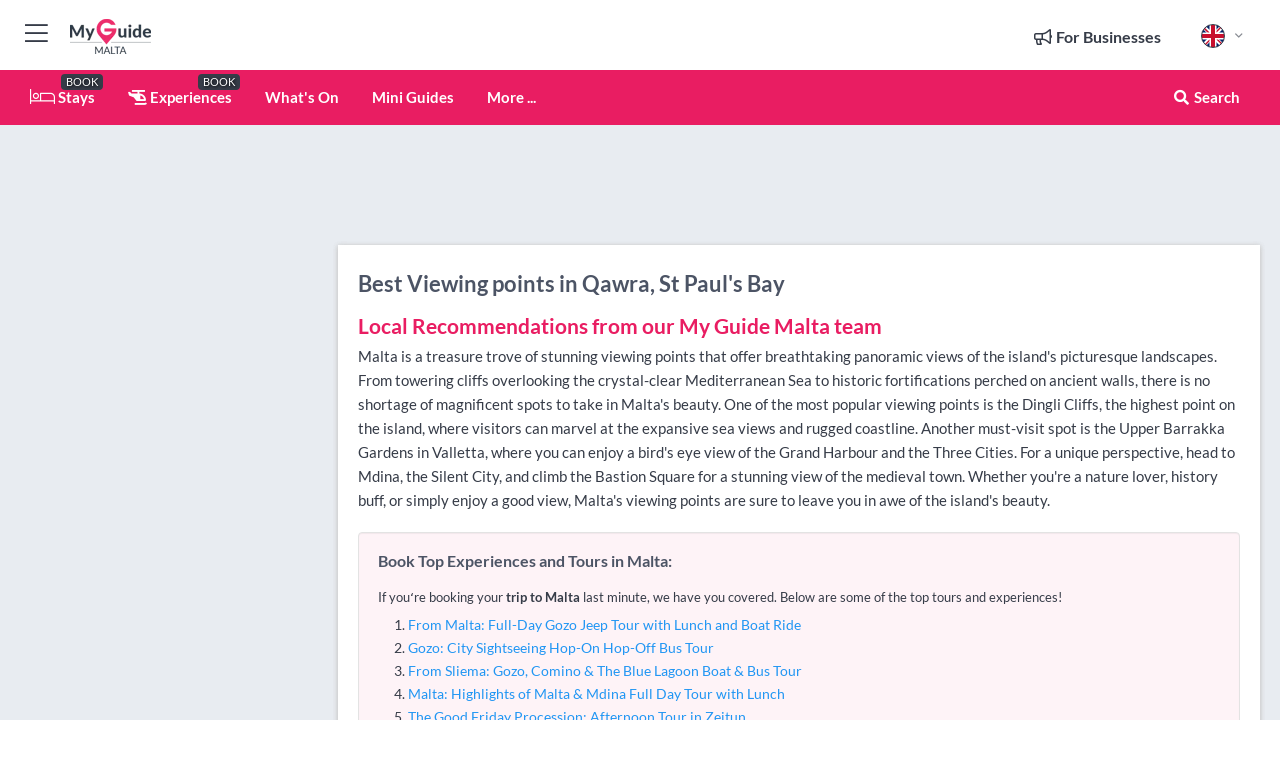

--- FILE ---
content_type: text/html; charset=utf-8
request_url: https://www.myguidemalta.com/experiences/viewing-points/qawra-st-pauls-bay
body_size: 16044
content:



			<!DOCTYPE html>
			<!--[if IE 8]>          <html class="ie ie8"> <![endif]-->
			<!--[if IE 9]>          <html class="ie ie9"> <![endif]-->
			<!--[if gt IE 9]><!-->  <html> <!--<![endif]-->
			<html lang="en" >
				<!--<![endif]-->

				<head>

					
					<!-- Global site tag (gtag.js) - Google Analytics -->
					<script nonce="b4b42f87deaf47c13d85dd05213728b5" >

			 			window ['gtag_enable_tcf_support'] = true;  

			 		</script>

					<script nonce="b4b42f87deaf47c13d85dd05213728b5" async src="https://www.googletagmanager.com/gtag/js?id=G-1BJ0B91QPT"></script>
					<script nonce="b4b42f87deaf47c13d85dd05213728b5">
					  	window.dataLayer = window.dataLayer || [];
						function gtag(){dataLayer.push(arguments);}
			  			gtag('js', new Date());

			  			
					  	// gtag('config', 'G-1BJ0B91QPT');
					  	gtag('config', 'G-1BJ0B91QPT', {
					  	 	// 'campaign_source': 'Malta',
					  	 	// 'content_group': 'Malta',	
						  	'user_properties': {
						   	 	'website': 'Malta'
						  	}
						});

					</script>


					
							<meta http-equiv="Content-type" content="text/html; charset=utf-8" />
		<title>Viewing points in Qawra, St Paul&#039;s Bay, Malta</title>
		<meta name="facebook-domain-verification" content="ktqkjm91i37jwnqn6gifer0jtgd8ob" />
		<meta name="description" content="Viewing points in Qawra, St Paul&#039;s Bay, Malta - Malta is a treasure trove of stunning viewing points that offer breathtaking panoramic views of the isla...">
		<meta name="keywords" content="Qawra, St Paul&#039;s Bay Viewing points, Malta">
		<meta name="robots" content="noodp, index, follow" />
		<meta name="viewport" content="width=device-width, initial-scale=1">

		<link href='https://fonts.googleapis.com/css?family=Lato:300,400,700,900' rel='stylesheet' type='text/css'>
		
						<link rel="alternate" href="https://www.myguidemalta.com/experiences/viewing-points/qawra-st-pauls-bay" hreflang="en" />
							
							<link rel="alternate" href="https://www.myguidemalta.com/experiences/viewing-points/qawra-st-pauls-bay" hreflang="x-default" />
						<link rel="alternate" href="https://www.myguidemalta.com/es/experiencias/puntos-de-observacion/qawra-st-pauls-bay" hreflang="es" />
							
						<link rel="alternate" href="https://www.myguidemalta.com/fr/experiences/points-de-vue/qawra-st-pauls-bay" hreflang="fr" />
							
						<link rel="alternate" href="https://www.myguidemalta.com/pt/experiencias/pontos-de-observacao/qawra-st-pauls-bay" hreflang="pt" />
							
						<link rel="alternate" href="https://www.myguidemalta.com/it/esperienze/punti-di-osservazione/qawra-st-pauls-bay" hreflang="it" />
							
						<link rel="alternate" href="https://www.myguidemalta.com/de/erlebnisse/aussichtspunkte/qawra-st-pauls-bay" hreflang="de" />
							
						<link rel="alternate" href="https://www.myguidemalta.com/nl/ervaringen/uitzichtpunten/qawra-st-pauls-bay" hreflang="nl" />
							
						<link rel="alternate" href="https://www.myguidemalta.com/no/opplevelser/utsiktspunkter/qawra-st-pauls-bay" hreflang="no" />
							
						<link rel="alternate" href="https://www.myguidemalta.com/da/oplevelser/udsigtspunkter/qawra-st-pauls-bay" hreflang="da" />
							
						<link rel="alternate" href="https://www.myguidemalta.com/sv/upplevelser/utsiktspunkter/qawra-st-pauls-bay" hreflang="sv" />
							
						<link rel="alternate" href="https://www.myguidemalta.com/ja/experiences/%E3%83%93%E3%83%A5%E3%83%BC%E3%82%A4%E3%83%B3%E3%82%B0-%E3%83%9D%E3%82%A4%E3%83%B3%E3%83%88/qawra-st-pauls-bay" hreflang="ja" />
							
						<link rel="alternate" href="https://www.myguidemalta.com/fi/kokemukset/nakoalapaikat/qawra-st-pauls-bay" hreflang="fi" />
							
						<link rel="alternate" href="https://www.myguidemalta.com/pl/doswiadczenia/punkty-widokowe/qawra-st-pauls-bay" hreflang="pl" />
							
						<link rel="alternate" href="https://www.myguidemalta.com/ru/experiences/%D0%A2%D0%BE%D1%87%D0%BA%D0%B8-%D0%BE%D0%B1%D0%B7%D0%BE%D1%80%D0%B0/qawra-st-pauls-bay" hreflang="ru" />
							
		
	
		<meta name="google-site-verification" content="g-Hssh-jr_iFZzkQsW9QswVlqUzeLWIy9Lys_Od8z5c" />
		<meta name="ahrefs-site-verification" content="f60c15e269fc27ccdd109cbef095f33e8531889e234532880849b804da551c44">
		<link rel="dns-prefetch" href="//https://images.myguide-cdn.com">
		<link rel="preload" fetchpriority="high" as="image" href="https://images.myguide-cdn.com/cdn-cgi/image/height=35,format=auto,quality=85/images/myguide/logo-light/malta.png">
		<link rel="preload" fetchpriority="high" as="image" href="https://images.myguide-cdn.com/cdn-cgi/image/height=35,format=auto,quality=85/images/myguide/logo-dark/malta.png">
		<link rel="preload" fetchpriority="high" as="image" href="https://images.myguide-cdn.com/cdn-cgi/image/width=1200,format=auto,quality=85/images/myguide/myguide-travel-frame.jpg">

		

		
		
		
		<link rel="canonical" href="https://www.myguidemalta.com/experiences/viewing-points/qawra-st-pauls-bay"  />
		
		

		<link rel="icon" href="https://images.myguide-cdn.com/favicons/favicon.ico" />
		<link rel="manifest" href="/manifest.json">
		<link rel="apple-touch-icon" sizes="57x57" href="https://images.myguide-cdn.com/favicons/apple-icon-57x57.png">
		<link rel="apple-touch-icon" sizes="60x60" href="https://images.myguide-cdn.com/favicons/apple-icon-60x60.png">
		<link rel="apple-touch-icon" sizes="72x72" href="https://images.myguide-cdn.com/favicons/apple-icon-72x72.png">
		<link rel="apple-touch-icon" sizes="76x76" href="https://images.myguide-cdn.com/favicons/apple-icon-76x76.png">
		<link rel="apple-touch-icon" sizes="114x114" href="https://images.myguide-cdn.com/favicons/apple-icon-114x114.png">
		<link rel="apple-touch-icon" sizes="120x120" href="https://images.myguide-cdn.com/favicons/apple-icon-120x120.png">
		<link rel="apple-touch-icon" sizes="144x144" href="https://images.myguide-cdn.com/favicons/apple-icon-144x144.png">
		<link rel="apple-touch-icon" sizes="152x152" href="https://images.myguide-cdn.com/favicons/apple-icon-152x152.png">
		<link rel="apple-touch-icon" sizes="180x180" href="https://images.myguide-cdn.com/favicons/apple-icon-180x180.png">
		<link rel="icon" type="image/png" sizes="192x192"  href="https://images.myguide-cdn.com/favicons/android-icon-192x192.png">
		<link rel="icon" type="image/png" sizes="32x32" href="https://images.myguide-cdn.com/favicons/favicon-32x32.png">
		<link rel="icon" type="image/png" sizes="96x96" href="https://images.myguide-cdn.com/favicons/favicon-96x96.png">
		<link rel="icon" type="image/png" sizes="16x16" href="https://images.myguide-cdn.com/favicons/favicon-16x16.png">
		<meta name="msapplication-TileImage" content="https://images.myguide-cdn.com/favicons/ms-icon-144x144.png">
		<meta name="msapplication-TileColor" content="#ffffff">
		<meta name="theme-color" content="#ffffff">
		<meta name="referrer" content="origin">


		<!-- CSS for IE -->
		<!--[if lte IE 9]>
			<link rel="stylesheet" type="text/css" href="css/ie.css" />
		<![endif]-->

		<!-- HTML5 shim and Respond.js IE8 support of HTML5 elements and media queries -->
		<!--[if lt IE 9]>
		  <script type='text/javascript' src="https://html5shiv.googlecode.com/svn/trunk/html5.js"></script>
		  <script type='text/javascript' src="https://cdnjs.cloudflare.com/ajax/libs/respond.js/1.4.2/respond.js"></script>
		<![endif]-->

		
		<meta name="yandex-verification" content="af9c3905eb736483" />
		
		<meta name="p:domain_verify" content="9f2d0fd09100c83e1e9462f55da3ba0a"/>


		<meta property="og:title" content="Viewing points in Qawra, St Paul&#039;s Bay, Malta"/>
		<meta property="og:url" content="https://www.myguidemalta.com/experiences/viewing-points/qawra-st-pauls-bay" />
		<meta property="og:type" content="website"/>
		<meta property="og:site_name" content="My Guide Malta"/>
		<meta property="og:description" content="Viewing points in Qawra, St Paul&#039;s Bay, Malta - Malta is a treasure trove of stunning viewing points that offer breathtaking panoramic views of the isla..." />
		<meta property="og:brand" content="Viewing points in Qawra, St Paul&#039;s Bay, Malta">

					<meta property="og:locale" content="en_GB"/>
					<meta property="og:locale:alternate" content="es_ES"/>
					<meta property="og:locale:alternate" content="fr_FR"/>
					<meta property="og:locale:alternate" content="pt_PT"/>
					<meta property="og:locale:alternate" content="it_IT"/>
					<meta property="og:locale:alternate" content="de_DE"/>
					<meta property="og:locale:alternate" content="nl_NL"/>
					<meta property="og:locale:alternate" content="no_NO"/>
					<meta property="og:locale:alternate" content="da_DK"/>
					<meta property="og:locale:alternate" content="sv_SE"/>
					<meta property="og:locale:alternate" content="ja_JP"/>
					<meta property="og:locale:alternate" content="fi_FI"/>
					<meta property="og:locale:alternate" content="pl_PL"/>
					<meta property="og:locale:alternate" content="ru_RU"/>

		
		
		
		<meta property="og:image" content="https://images.myguide-cdn.com" />

		
		
		
		
		
		<meta property="product:location" content="Malta"/>
		<meta property="product:region" content="Qawra, St Paul's Bay"/>
		<meta property="product:categoryPage" content="Viewing points"/>
		
		
		<meta property="product:country" content="Malta"/>
		
		


		
		
		
		
		
		
	
		<meta itemprop="name" content="Viewing points in Qawra, St Paul&#039;s Bay, Malta">
		<meta itemprop="description" content="Viewing points in Qawra, St Paul&#039;s Bay, Malta - Malta is a treasure trove of stunning viewing points that offer breathtaking panoramic views of the isla...">
		<meta itemprop="image" content="https://images.myguide-cdn.com">


		<meta name="twitter:card" content="summary">
		<meta name="twitter:site" content="@MyGuideNetwork">
		
		<meta name="twitter:title" content="Viewing points in Qawra, St Paul&#039;s Bay, Malta">
		<meta name="twitter:description" content="Viewing points in Qawra, St Paul&#039;s Bay, Malta - Malta is a treasure trove of stunning viewing points that offer breathtaking panoramic views of the isla...">
		<meta name="twitter:image" content="https://images.myguide-cdn.com">

		<meta name="google-site-verification" content="6h6jNsF2E76IFGQ-53vI62FusaH4Rx7G6HwIvLLkQdI" />
		<meta name="google-adsense-account" content="ca-pub-6651265782782197">	




		<link href="https://cache.myguide-network.com//_cache/c7cbef82892739a3c14f125617b5f814.css" rel="stylesheet" type='text/css'>



			
		

			<script nonce="b4b42f87deaf47c13d85dd05213728b5" async src="https://securepubads.g.doubleclick.net/tag/js/gpt.js"></script>
			<script nonce="b4b42f87deaf47c13d85dd05213728b5">
				var gptadslots = [];
			  	var googletag = googletag || {};
	  			googletag.cmd = googletag.cmd || [];

				googletag.cmd.push(function() {
				gptadslots.push(googletag.defineSlot('/36886427/malta_mpu1_300x250', [300, 250], 'mpu1_300x250').addService(googletag.pubads()));
				gptadslots.push(googletag.defineSlot('/36886427/malta_mpu2_300x250', [300, 250], 'mpu2_300x250').addService(googletag.pubads()));
				gptadslots.push(googletag.defineSlot('/36886427/malta_mpu3_300x250', [300, 250], 'mpu3_300x250').addService(googletag.pubads()));

				
				gptadslots.push(googletag.defineSlot('/36886427/malta_top_728x90', [728, 90], 'top_728x90').addService(googletag.pubads()));
				gptadslots.push(googletag.defineSlot('/36886427/malta_mpu1_300x600', [300, 600], 'mpu1_300x600').addService(googletag.pubads()));
				gptadslots.push(googletag.defineSlot('/36886427/malta_mpu1_728x90', [728, 90], 'mpu1_728x90').addService(googletag.pubads()));
				gptadslots.push(googletag.defineSlot('/36886427/malta_top_320x50', [320, 50], 'top_320x50').addService(googletag.pubads()));
				gptadslots.push(googletag.defineSlot('/36886427/malta_mpu1_320x50', [320, 50], 'mpu1_320x50').addService(googletag.pubads()));

				googletag.pubads().enableSingleRequest();
				googletag.pubads().setTargeting("PageLink","/experiences/viewing-points/qawra-st-pauls-bay");
				googletag.pubads().setTargeting("PageType","Category");
				googletag.pubads().setTargeting("PageID","597966");
				googletag.pubads().setTargeting("Lang","en");
				googletag.pubads().setTargeting("Page","Free");
				
				
				googletag.enableServices();
				});


				// googletag.cmd.push(function() { googletag.display('mpu1_300x250'); });
				// googletag.cmd.push(function() { googletag.display('top_728x90'); });
				// googletag.cmd.push(function() { googletag.display('top_320x50'); });
			</script>

		
		
		<!-- GetYourGuide Analytics -->

		<script>
		window.addEventListener('load', function() {
			var gygScript = document.createElement('script');
			gygScript.src = "https://widget.getyourguide.com/dist/pa.umd.production.min.js";
			gygScript.async = true;
			gygScript.defer = true;

			gygScript.dataset.gygPartnerId = "GIYFBFF";
			gygScript.dataset.gygGlobalAutoInsert = "true";
			gygScript.dataset.gygGlobalAutoInsertLimit = "8";
			gygScript.dataset.gygGlobalCmp = "auto-insertion";
			gygScript.dataset.gygGlobalAllowedHostCssSelector = ".gygauto";
			gygScript.dataset.gygGlobalExcludedHostUrls = "";
			gygScript.dataset.gygGlobalAllowedHostPathPrefixes = "";
			gygScript.dataset.gygGlobalExcludedKeywords = "";

			document.body.appendChild(gygScript);
		});
		</script>



			<script src="https://www.google.com/recaptcha/enterprise.js?render=6LduFhgrAAAAACFpapDObcxwzn2yMpn2lP5jxegn" async defer></script>

				</head>

				<body class="no-trans front-page browse" 
					ng-app="siteApp" 
					id="MainAppCtrl" 
					ng-controller="AppController" 
					ng-init="$root.activeLanguage = 'en'; init({
						location: 'malta',
						ga4key: '',
						slug: '/experiences/viewing-points/qawra-st-pauls-bay',
						title: 'Viewing points in Qawra, St Paul&amp;#039;s Bay, Malta',
						popup: '',
						actionToken: '06aa9cc6ea825cffb744c8df5c883431b8799a7a1a74851dc4bd07b93dca4036',
						lastAction: '',
                        userId: '',
						    googleSignIn: {
                                clientId :'620088340861-8ek878891c5o7ec7gredhui5eqqdph00.apps.googleusercontent.com'
                            },
                        
						view: 'Viewing-points'
					});"


					>
				

					<div id="page-wrapper">


							





			<header id="header" class="navbar-static-top sticky-header ">
				<div class="topnav">
					<div class="container text-center">
						<ul class="quick-menu pull-left">
							<li >

								<a  id="menu-01" href="#mobile-menu-01" title="Toggle Menu" data-toggle="collapse" class="btn-block1 mobile-menu-toggle">
									<i class="fal fa-bars fa-fw"></i>
									<i class="fal fa-times fa-fw"></i>
								</a>

								
							</li>

						
							<li>
								<span class="logo navbar-brand">
									<a href="/" title="My Guide Malta">
										<div ng-controller="SeasonCtrl" ng-class="seasonClass">
											<img loading="lazy" class="logo-dark" src="https://images.myguide-cdn.com/cdn-cgi/image/height=35,format=auto,quality=85/images/myguide/logo-dark/malta.png" alt="My Guide Malta" />
										</div>
									</a>
								</span>
							</li>
						</ul>

						<ul class="social-icons clearfix pull-right">
							
							

							<li   ng-show="$root.cart.count" ng-controller="OrderController" ng-cloak data-toggle="tooltip" data-placement="bottom" title="Shopping Cart">
								<a ng-click="openModal('/order/modal?init=summary&orderID='+ $root.cart.orderId, null, false, 'dialog-centered');" class="btn-block relative cartIcon" > 
									<span class="fa fa-shopping-cart" title='#{[{$root.cart.orders.id}]}'></span>
									<label class="hide">Orders</label>
									<div ng-show="$root.cart.count" class="ng-cloak 1pulsing-notification" ng-class="{'pulsing-notification' : $root.cart.count }">
										<small ng-bind="$root.cart.count"></small>
									</div>
								</a>
							</li>



							

								
							
								
								<li class="forBusiness">
									<a href="/for-businesses" 
										class="btn-block">
										<span class="far fa-fw fa-bullhorn"></span>
										<span><strong>For Businesses</strong></span>
									</a>
								</li>
							
								<li id="languagePicker" class="dropdown">
									<a class="dropdown-toggle" id="dropdownMenu3" data-toggle="dropdown">
												<span class="flag-icon flag-icon-squared flag-icon-gb mr5"></span>
										<i class="far fa-angle-down hidden-xs"></i>
									</a>
									<ul class="dropdown-menu dropdown-menu-left" aria-labelledby="dropdownMenu2">
												<li>
															<a href="/es/experiencias/puntos-de-observacion/qawra-st-pauls-bay">
																<span class="flag-icon flag-icon-squared flag-icon-es mr5"></span>
																<small>Spanish</small>
															</a>
												</li>
												<li>
															<a href="/fr/experiences/points-de-vue/qawra-st-pauls-bay">
																<span class="flag-icon flag-icon-squared flag-icon-fr mr5"></span>
																<small>French</small>
															</a>
												</li>
												<li>
															<a href="/pt/experiencias/pontos-de-observacao/qawra-st-pauls-bay">
																<span class="flag-icon flag-icon-squared flag-icon-pt mr5"></span>
																<small>Portuguese</small>
															</a>
												</li>
												<li>
															<a href="/it/esperienze/punti-di-osservazione/qawra-st-pauls-bay">
																<span class="flag-icon flag-icon-squared flag-icon-it mr5"></span>
																<small>Italian</small>
															</a>
												</li>
												<li>
															<a href="/de/erlebnisse/aussichtspunkte/qawra-st-pauls-bay">
																<span class="flag-icon flag-icon-squared flag-icon-de mr5"></span>
																<small>German</small>
															</a>
												</li>
												<li>
															<a href="/nl/ervaringen/uitzichtpunten/qawra-st-pauls-bay">
																<span class="flag-icon flag-icon-squared flag-icon-nl mr5"></span>
																<small>Dutch</small>
															</a>
												</li>
												<li>
															<a href="/no/opplevelser/utsiktspunkter/qawra-st-pauls-bay">
																<span class="flag-icon flag-icon-squared flag-icon-no mr5"></span>
																<small>Norwegian</small>
															</a>
												</li>
												<li>
															<a href="/da/oplevelser/udsigtspunkter/qawra-st-pauls-bay">
																<span class="flag-icon flag-icon-squared flag-icon-dk mr5"></span>
																<small>Danish</small>
															</a>
												</li>
												<li>
															<a href="/sv/upplevelser/utsiktspunkter/qawra-st-pauls-bay">
																<span class="flag-icon flag-icon-squared flag-icon-sv mr5"></span>
																<small>Swedish</small>
															</a>
												</li>
												<li>
															<a href="/ja/experiences/%E3%83%93%E3%83%A5%E3%83%BC%E3%82%A4%E3%83%B3%E3%82%B0-%E3%83%9D%E3%82%A4%E3%83%B3%E3%83%88/qawra-st-pauls-bay">
																<span class="flag-icon flag-icon-squared flag-icon-jp mr5"></span>
																<small>Japanese</small>
															</a>
												</li>
												<li>
															<a href="/fi/kokemukset/nakoalapaikat/qawra-st-pauls-bay">
																<span class="flag-icon flag-icon-squared flag-icon-fi mr5"></span>
																<small>Finnish</small>
															</a>
												</li>
												<li>
															<a href="/pl/doswiadczenia/punkty-widokowe/qawra-st-pauls-bay">
																<span class="flag-icon flag-icon-squared flag-icon-pl mr5"></span>
																<small>Polish</small>
															</a>
												</li>
												<li>
															<a href="/ru/experiences/%D0%A2%D0%BE%D1%87%D0%BA%D0%B8-%D0%BE%D0%B1%D0%B7%D0%BE%D1%80%D0%B0/qawra-st-pauls-bay">
																<span class="flag-icon flag-icon-squared flag-icon-ru mr5"></span>
																<small>Russian</small>
															</a>
												</li>
									</ul>
								</li>


							
						</ul>
					</div>
				</div>


				<div class="main-header ">
					
					<div class="container">

						<nav class="scrollmenu" role="navigation">
							<ul class="menu">



									

										<li id="homepage" >
											<a href="/">
												<i class="fal fa-bed fa-lg"></i> Stays
											</a>
											<small class="label dark">BOOK</small>
											
										</li>



									

														<li id="experiences" >
															<a href="/experiences"><i class="fas fa-helicopter"></i> Experiences</a>
															<small class="label dark">BOOK</small>
														</li>


										<li id="whatson" >
											<a href="/events">What's On</a>
										</li>



									
									
									

										<li id="lists" >
											<a href="/lists">
												Mini Guides
											</a>
										</li>




									<li>
											<a ng-href="" ng-click="openModal('/modal/menu', null, false, 'dialog-centered modal-lg');" class="btn-block">
												More ...
											</a>
									</li>

											<li class="pull-right" data-toggle="tooltip" data-placement="bottom" title="Search Website">
												<a class="btn-block noarrows" data-fancybox data-options='{"smallBtn":false, "buttons":false}' data-src="#filters" href="javascript:;" ng-click="$root.searchQuery=''; $root.searchTotal=1">
													<span class="fa fa-fw fa fa-search"></span> Search
												</a>
											</li>
							</ul>
						</nav>
					</div>

					
				</div>



				<nav id="mobile-menu-01" class="mobile-menu collapse width" aria-expanded="false" ng-cloak>
	                
					
					<a id="menu-01" href="#mobile-menu-01" title="Toggle Menu" data-toggle="collapse" class="mobile-menu-toggle">
							<i class="fal fa-times fa-fw"></i>
						</a>

	                <ul id="mobile-primary-menu" class="menu">

	                	<li ng-if="!$root.user.id" ng-cloak class="loginButton">
							

							<button ng-if="!$root.user.id" ng-click="openModal('/modal/users/auth', null, false, 'dialog-centered');" type="button" class="ng-scope">
                                Login / Sign Up         
                            </button>
						</li>
					
						
						<li ng-if="$root.user.id" ng-cloak class="loginButton menu-item-has-children">
							<a role="button" data-toggle="collapse" href="#profileMenuCollapse" aria-expanded="false" aria-controls="profileMenuCollapse">
								<img ng-if="$root.user.social.facebook.id"
									ng-src="{[{'https://graph.facebook.com/'+ $root.user.social.facebook.id + '/picture?type=large'}]}" 
									alt="{[{$root.user.fullName}]}">
								<img ng-if="!$root.user.social.facebook.id"
									ng-src="https://images.myguide-cdn.com/cdn-cgi/image/height=45,format=auto,quality=85/images/author-placeholder.jpg" 
									alt="{[{$root.user.fullName}]}">
								Hello {[{$root.user.name}]} <i class="fal fa-angle-down"></i>
							</a>
							<div class="submenu collapse" id="profileMenuCollapse">
								<ul>
									<li>
										<a ng-href="/profile">
											Profile
										</a>
									</li>
									<li>
										<a ng-href="/order-history">
											Your Orders
										</a>
									</li>
									<li>
										<a ng-href="/lists">
											My Guides
										</a>
									</li>
									<li>
										<a ng-click="userLogout({
											rid: 'READER_ID',
											url: 'https://www.myguidemalta.com/experiences/viewing-points/qawra-st-pauls-bay',
											return: 'https://www.myguidemalta.com/experiences/viewing-points/qawra-st-pauls-bay'
										}, true)" ng-href="">
										Logout
										</a>
									</li>
								</ul>
								<div class="space-sep10"></div>
							</div>
						</li>
						<div class="separator"></div>
					


							<li>
								<a href="/for-businesses">
									<i class="fal fa-bullhorn"></i> Add a Business
								</a>
							</li>

							<li>
								<a href="/addcompany">
									<i class="fal fa-check"></i> Claim your Business
								</a>
							</li>

							<li>
								<a href="/promote-events">
									<i class="fal fa-calendar-alt"></i> Promote Events
								</a>
							</li>

							<div class="space-sep10"></div>
							<div class="separator"></div>

						
						

							<li class="menu-item-has-children">
								<a role="button" data-toggle="collapse" href="#eventsMenuCollapse" aria-expanded="false" aria-controls="eventsMenuCollapse">
									<i class="fas fa-calendar-alt"></i> What's On Malta<i class="fal fa-angle-down"></i>
								</a>
								<div class="submenu collapse" id="eventsMenuCollapse">
									<ul>
										<li><a href="/events">All Events in Malta</a></li>

											<li><a href="/events/tomorrow">Tomorrow</a></li>
											<li><a href="/events/next-week">Next Week</a></li>
											<li><a href="/events/today">Today</a></li>
											<li><a href="/events/this-weekend">This Weekend</a></li>

											<li><a href="/events/january-2026">January 2026</a></li>
											<li><a href="/events/february-2026">February 2026</a></li>
											<li><a href="/events/march-2026">March 2026</a></li>
											<li><a href="/events/april-2026">April 2026</a></li>
											<li><a href="/events/may-2026">May 2026</a></li>
											<li><a href="/events/june-2026">June 2026</a></li>
											<li><a href="/events/july-2026">July 2026</a></li>
											<li><a href="/events/august-2026">August 2026</a></li>
									</ul>
								</div>
							</li>
							<div class="space-sep10"></div>
							<div class="separator"></div>



							<li id="homepage" >
								<a href="/">
									<i class="fal fa-bed fa-lg"></i> Stays
									<small class="label pink">BOOK</small>
								</a>
							</li>





												<li>
													<a href="/experiences"> 
														<i class="fas fa-helicopter"></i> Experiences
														<small class="label pink">BOOK</small>
													
													</a>
												</li>

						
						<div class="space-sep10"></div>
						<div class="separator"></div>							


						
										<li><a href="/accommodation">Accommodation</a></li>
										<li><a href="/restaurants">Restaurants</a></li>
										<li><a href="/nightlife">Nightlife</a></li>
										<li><a href="/things-to-do">Things To Do</a></li>
										<li><a href="/sights">Sights</a></li>
										<li><a href="/business-and-learning">Business and Learning</a></li>
										<li><a href="/services">Services</a></li>
										<li><a href="/weddings">Weddings</a></li>
										<li><a href="/property">Property</a></li>

						<div class="space-sep10"></div>
						<div class="separator"></div>


							<li>
								<a href="/lists">
									<i class="far fa-plus"></i> Mini Guides
								</a>
							</li>
							<div class="space-sep10"></div>
							<div class="separator"></div>


						
						

						
							<li class="">
								<a href="/malta-top-10-attractions">Malta Top 10 Attractions</a>
							</li>
							<li class="">
								<a href="/regional-information">Regional Info</a>
							</li>
					</ul>
	            </nav>

				<nav id="mobile-menu-02" class="mobile-menu collapse " aria-expanded="false">
					<a id="menu-02" href="#mobile-menu-02" title="Search" data-toggle="collapse" class="mobile-menu-toggle filter">
						
					</a>
					

					<ul class="iconList clearfix">
	    					<li>

	    						<a ng-href ng-click="openModal('/modal/users/auth', null, false, 'dialog-centered');" class="btn-block relative cartIcon"><i class="fa fa-user"></i> <span>View Profile</span></a></li>
							<li>
								<a ng-href ng-click="openModal('/modal/users/auth', null, false, 'dialog-centered');" class="btn-block relative cartIcon"><i class="fa fa-shopping-cart"></i> <span>Your Orders</span></a>
							</li>
	    					<li>
								<a ng-href ng-click="openModal('/modal/users/auth', null, false, 'dialog-centered');" class="btn-block relative cartIcon"> 
									<i class="fa fa-list"></i> <span>My Guides</span>
								</a>
							</li>
		    				<li>
		    					<a ng-href ng-click="openModal('/modal/users/auth', null, false, 'dialog-centered');"><i class="fa fa-sign-in"></i><span>Login</span></a>
		    				</li>
		    		</ul>
						<div class="logIn">
							<p>Log in for great & exciting features!</p> <img width="53" height="29" src="https://images.myguide-cdn.com/images/myguide/icons/arrow.png" alt="Arrow">
						</div>
	            </nav>

			</header>
	





							

								 <script type="application/ld+json">{
    "@context": "http:\/\/schema.org",
    "@type": "Organization",
    "name": "My Guide Malta",
    "url": "https:\/\/www.myguidemalta.com",
    "logo": {
        "@context": "http:\/\/schema.org",
        "@type": "ImageObject",
        "url": "https:\/\/images.myguide-cdn.com\/images\/myguide\/logo-dark\/malta.png"
    }
}</script>
 <script type="application/ld+json">{
    "@context": "http:\/\/schema.org",
    "@type": "WebSite",
    "name": "My Guide Malta",
    "url": "https:\/\/www.myguidemalta.com"
}</script>
 <script type="application/ld+json">{
    "@context": "http:\/\/schema.org",
    "@type": "BreadcrumbList",
    "itemListElement": [
        {
            "@type": "ListItem",
            "position": 1,
            "item": {
                "@id": "\/",
                "name": "Malta"
            }
        },
        {
            "@type": "ListItem",
            "position": 2,
            "item": {
                "@id": "\/experiences\/viewing-points",
                "name": "Viewing points"
            }
        },
        {
            "@type": "ListItem",
            "position": 3,
            "item": {
                "@id": "\/experiences\/viewing-points\/qawra-st-pauls-bay",
                "name": "Qawra, St Paul's Bay"
            }
        }
    ]
}</script>
 <script type="application/ld+json">{
    "@context": "http:\/\/schema.org",
    "@graph": [
        {
            "@context": "http:\/\/schema.org",
            "@type": "SiteNavigationElement",
            "@id": "https:\/\/www.myguidemalta.com#menu",
            "name": "Stays",
            "url": "https:\/\/www.myguidemalta.com\/"
        },
        {
            "@context": "http:\/\/schema.org",
            "@type": "SiteNavigationElement",
            "@id": "https:\/\/www.myguidemalta.com#menu",
            "name": "Experiences",
            "url": "https:\/\/www.myguidemalta.com\/experiences"
        },
        {
            "@context": "http:\/\/schema.org",
            "@type": "SiteNavigationElement",
            "@id": "https:\/\/www.myguidemalta.com#menu",
            "name": "Events in Malta",
            "url": "https:\/\/www.myguidemalta.com\/events"
        },
        {
            "@context": "http:\/\/schema.org",
            "@type": "SiteNavigationElement",
            "@id": "https:\/\/www.myguidemalta.com#menu",
            "name": "Accommodation",
            "url": "https:\/\/www.myguidemalta.com\/accommodation"
        },
        {
            "@context": "http:\/\/schema.org",
            "@type": "SiteNavigationElement",
            "@id": "https:\/\/www.myguidemalta.com#menu",
            "name": "Restaurants",
            "url": "https:\/\/www.myguidemalta.com\/restaurants"
        },
        {
            "@context": "http:\/\/schema.org",
            "@type": "SiteNavigationElement",
            "@id": "https:\/\/www.myguidemalta.com#menu",
            "name": "Nightlife",
            "url": "https:\/\/www.myguidemalta.com\/nightlife"
        },
        {
            "@context": "http:\/\/schema.org",
            "@type": "SiteNavigationElement",
            "@id": "https:\/\/www.myguidemalta.com#menu",
            "name": "Things To Do",
            "url": "https:\/\/www.myguidemalta.com\/things-to-do"
        },
        {
            "@context": "http:\/\/schema.org",
            "@type": "SiteNavigationElement",
            "@id": "https:\/\/www.myguidemalta.com#menu",
            "name": "Sights",
            "url": "https:\/\/www.myguidemalta.com\/sights"
        },
        {
            "@context": "http:\/\/schema.org",
            "@type": "SiteNavigationElement",
            "@id": "https:\/\/www.myguidemalta.com#menu",
            "name": "Business and Learning",
            "url": "https:\/\/www.myguidemalta.com\/business-and-learning"
        },
        {
            "@context": "http:\/\/schema.org",
            "@type": "SiteNavigationElement",
            "@id": "https:\/\/www.myguidemalta.com#menu",
            "name": "Services",
            "url": "https:\/\/www.myguidemalta.com\/services"
        },
        {
            "@context": "http:\/\/schema.org",
            "@type": "SiteNavigationElement",
            "@id": "https:\/\/www.myguidemalta.com#menu",
            "name": "Weddings",
            "url": "https:\/\/www.myguidemalta.com\/weddings"
        },
        {
            "@context": "http:\/\/schema.org",
            "@type": "SiteNavigationElement",
            "@id": "https:\/\/www.myguidemalta.com#menu",
            "name": "Property",
            "url": "https:\/\/www.myguidemalta.com\/property"
        },
        {
            "@context": "http:\/\/schema.org",
            "@type": "SiteNavigationElement",
            "@id": "https:\/\/www.myguidemalta.com#menu",
            "name": "Mini Guides",
            "url": "https:\/\/www.myguidemalta.com\/lists"
        },
        {
            "@context": "http:\/\/schema.org",
            "@type": "SiteNavigationElement",
            "@id": "https:\/\/www.myguidemalta.com#menu",
            "name": "Malta Top 10 Attractions",
            "url": "https:\/\/www.myguidemalta.com\/malta-top-10-attractions"
        },
        {
            "@context": "http:\/\/schema.org",
            "@type": "SiteNavigationElement",
            "@id": "https:\/\/www.myguidemalta.com#menu",
            "name": "Regional Info",
            "url": "https:\/\/www.myguidemalta.com\/regional-information"
        },
        {
            "@context": "http:\/\/schema.org",
            "@type": "SiteNavigationElement",
            "@id": "https:\/\/www.myguidemalta.com#menu",
            "name": "Malta Travel Guide",
            "url": "https:\/\/www.myguidemalta.com\/travel-articles"
        }
    ]
}</script>
 <script type="application/ld+json">{
    "@context": "http:\/\/schema.org",
    "@type": "ItemList",
    "url": "https:\/\/www.myguidemalta.com\/experiences\/viewing-points\/qawra-st-pauls-bay",
    "name": "Viewing points in Qawra, St Paul&#039;s Bay, Malta",
    "description": "Viewing points in Qawra, St Paul&#039;s Bay, Malta - Malta is a treasure trove of stunning viewing points that offer breathtaking panoramic views of the isla...",
    "itemListElement": [
        {
            "@type": "ListItem",
            "position": 1,
            "item": {
                "@type": "Event",
                "startDate": "2026-01-20",
                "name": "Valletta: 3 Cities Guided Tour & Grand Harbour Boat Tour",
                "description": "Discover the Three Cities area on a guided tour of the narrow streets of Vittoriosa. Take a typical harbor boat tour of the colourful creeks of Grand Harbour & enjoy great views from Senglea Garden.",
                "image": "https:\/\/images.myguide-cdn.com\/malta\/companies\/valletta-3-cities-guided-tour-grand-harbour-boat-tour\/large\/valletta-3-cities-guided-tour-grand-harbour-boat-tour-6236138.jpg",
                "url": "https:\/\/www.myguidemalta.com\/experiences\/valletta-3-cities-guided-tour-grand-harbour-boat-tour",
                "aggregateRating": {
                    "@context": "http:\/\/schema.org",
                    "@type": "AggregateRating",
                    "ratingValue": 4.888889,
                    "reviewCount": 9,
                    "bestRating": 5
                },
                "location": {
                    "@type": "Place",
                    "name": "Valletta: 3 Cities Guided Tour & Grand Harbour Boat Tour",
                    "address": {
                        "@type": "PostalAddress",
                        "addressCountry": "Malta"
                    }
                }
            }
        }
    ]
}</script>




								<section id="content">
									<div class="container">
										<div class="row">

											<div class="sidebar hidden-sm hidden-xs col-md-3">
																<div class="clearfix"></div>
			<div class="advert">

							<script async src="https://pagead2.googlesyndication.com/pagead/js/adsbygoogle.js?client=ca-pub-6651265782782197"
							     crossorigin="anonymous"></script>
							<!-- MPU1 -->
							<ins class="adsbygoogle"
							     style="display:block"
							     data-ad-client="ca-pub-6651265782782197"
							     data-ad-slot="6983515904"
							     data-ad-format="auto"
							     data-full-width-responsive="true"></ins>
							<script>
							     (adsbygoogle = window.adsbygoogle || []).push({});
							</script>

					
			</div>
			<div class="clearfix"></div>




														<div class="advert skyscraper">

			
						<a title="View All Experiences" href="/experiences">
							<img loading="lazy" src="https://images.myguide-cdn.com/cdn-cgi/image/width=350,format=auto,quality=85/advertising/gyg_en.png" height="auto" width="350" alt="Ad Placeholder">
						</a>



			
	</div>

															<div class="clearfix"></div>
		<div class="advert">

			


						<script async src="https://pagead2.googlesyndication.com/pagead/js/adsbygoogle.js?client=ca-pub-6651265782782197"
						     crossorigin="anonymous"></script>
						<ins class="adsbygoogle"
						     style="display:block"
						     data-ad-format="fluid"
						     data-ad-layout-key="-fb+5w+4e-db+86"
						     data-ad-client="ca-pub-6651265782782197"
						     data-ad-slot="8488169263"></ins>
						<script>
						     (adsbygoogle = window.adsbygoogle || []).push({});
						</script>

						
							
						<div 
								class="trackClick" 
								data-affiliate="GetYourGuide" 
								data-track="affiliatelink"  
								data-view="browse"
								data-type="browse" 
								data-typeid="597966" 
								data-ref="widget_auto"
								data-gyg-widget="auto" 
								data-gyg-number-of-items="5"
								data-gyg-locale-code="en-GB" 
								data-gyg-currency="EUR" 
								data-gyg-cmp=""
								data-gyg-partner-id="GIYFBFF"></div>



					
					
		</div>

											</div>
											
											<div id="main" class="col-sm-12 col-md-9">
																<div class="advert leaderboard">

							<div id="top_728x90">
								<script async src="https://pagead2.googlesyndication.com/pagead/js/adsbygoogle.js?client=ca-pub-6651265782782197"
								     crossorigin="anonymous"></script>
								<!-- Leaderboard1 -->
								<ins class="adsbygoogle"
								     style="display:inline-block;width:728px;height:90px"
								     data-ad-client="ca-pub-6651265782782197"
								     data-ad-slot="4539684967"></ins>
								<script>
								     (adsbygoogle = window.adsbygoogle || []).push({});
								</script>
							</div>

							<div class="callToAction">
								<div>Want to Run Your Own<br><strong>My Guide Website</strong>?</div>
								<a class="pink" href="https://www.myguide-network.com/franchise" target="_blank"><i class="fa fa-info-circle"></i> Find Out More</a>
							</div>
						
									

			</div>

													







														
	<div class="post box-shadow">


		
		
		
		<div class="details bs">
			<div class="post-content">
					
					
					<h1>
					
					Best 
					Viewing points in Qawra, St Paul's Bay
					
					
					</h1>


					

					
					

					<h2 class="pink">Local Recommendations from our My Guide Malta team</h2>
					<p>
					Malta is a treasure trove of stunning viewing points that offer breathtaking panoramic views of the island's picturesque landscapes. From towering cliffs overlooking the crystal-clear Mediterranean Sea to historic fortifications perched on ancient walls, there is no shortage of magnificent spots to take in Malta's beauty. One of the most popular viewing points is the Dingli Cliffs, the highest point on the island, where visitors can marvel at the expansive sea views and rugged coastline. Another must-visit spot is the Upper Barrakka Gardens in Valletta, where you can enjoy a bird's eye view of the Grand Harbour and the Three Cities. For a unique perspective, head to Mdina, the Silent City, and climb the Bastion Square for a stunning view of the medieval town. Whether you're a nature lover, history buff, or simply enjoy a good view, Malta's viewing points are sure to leave you in awe of the island's beauty.
					</p>

				<div class="space-sep5"></div>




								<div class="well pink-bg-lighter2">
									<h5>Book Top Experiences and Tours in Malta:</h5>		
									<small>If youʻre booking your <strong>trip to Malta</strong> last minute, we have you covered. Below are some of the top tours and experiences!</small>			
									<div class="space-sep5"></div>			
									<ul class="list-decimal">
											<li><a target="_blank" href="/experiences/from-malta-full-day-gozo-jeep-tour-with-lunch-and-boat-ride">From Malta: Full-Day Gozo Jeep Tour with Lunch and Boat Ride</a></li>
											<li><a target="_blank" href="/experiences/gozo-city-sightseeing-hop-on-hop-off-bus-tour">Gozo: City Sightseeing Hop-On Hop-Off Bus Tour</a></li>
											<li><a target="_blank" href="/experiences/from-sliema-gozo-comino-the-blue-lagoon-boat-bus-tour">From Sliema: Gozo, Comino & The Blue Lagoon Boat & Bus Tour</a></li>
											<li><a target="_blank" href="/experiences/malta-highlights-of-malta-mdina-full-day-tour-with-lunch">Malta: Highlights of Malta & Mdina Full Day Tour with Lunch</a></li>
											<li><a target="_blank" href="/experiences/the-good-friday-procession-afternoon-tour-in-zejtun">The Good Friday Procession: Afternoon Tour in Zejtun</a></li>
									</ul>

											<div class="space-sep10"></div>			
											<a target="_blank" class="button big " title="View All Experiences" href="/experiences">View All Experiences</a>
								</div>

							
				<div class="space-sep5"></div>
			</div>
		</div>
	</div>



					<div class="space-sep20"></div>
					<div class="sort-by-section row">
						
						<div class="nopadding row">
							<div class="col-xs-12 col-md-12">
								<div class="search">
									<a class="noarrows" data-fancybox data-options='{"smallBtn":false, "buttons":false}' data-src="#filters" href="javascript:;">
										<div class="bg">
											<i class="fa fa-search"></i>
										</div>
										<span class="inputButton">Filter <strong>Viewing points</strong> in Qawra, St Paul's Bay</span>
									</a>
								</div>
							</div>						
						</div>
						<div class="clearfix"></div>
					</div>

				<div class="space-sep5"></div>



	<div ng-controller="PaginationCtrl" ng-init="init('', '', '2152d296ffba1ffd7e33a845477d1b1e')">
		<div id="scrollingcontent" >
				
			<div class="company-list listing-style3 Viewing-points">
				    <div class="listitempage row list-items bigItems cardItems" data-url="/experiences/viewing-points/qawra-st-pauls-bay">
       

                <div class="list-items">
                    <div class="item whatson listitem" data-page-url="/experiences/viewing-points/qawra-st-pauls-bay">
                        <div class="absolute" data-toggle="tooltip" data-placement="bottom" title="Add to My Guide">
                                <a class="iconButton" title="Add to My Guide" ng-click="openModal('/modal/users/auth', null, false, 'dialog-centered');"><i class="far fa-plus"></i></a>
                            
                        </div>
                        <a target="_blank" class="hoverZoom" href="/experiences/valletta-3-cities-guided-tour-grand-harbour-boat-tour">
                            <div class="list-image">
                                <figure  >
                                    <figcaption class="entry-date mainEvents">
                                    </figcaption>


                                    <img class="zoom" loading="lazy" alt="Valletta: 3 Cities Guided Tour & Grand Harbour Boat Tour" src="https://images.myguide-cdn.com/cdn-cgi/image/width=300,format=auto,quality=85/malta/companies/valletta-3-cities-guided-tour-grand-harbour-boat-tour/large/valletta-3-cities-guided-tour-grand-harbour-boat-tour-6236138.jpg">


                                </figure>
                            
                            </div>
                            <div class="list-text overflowFade">
                                <h2 class="block-with-text">Valletta: 3 Cities Guided Tour & Grand Harbour Boat Tour</h2>
                                    <div class="space-sep5"></div>
                                    <span class="rating small fiveStars"></span>
                                    <span class="">9 Reviews</span>
                                
                                <div class="clearfix"></div>
                                <div class="ellipsis"><small class="comma">Experiences</small><small class="comma">Guided Tours</small><small class="comma">Water activities</small><small class="comma">Day Trips From</small><small class="comma">Day Trips</small><small class="comma">Outdoor Activities</small><small class="comma">Neighborhood tours</small><small class="comma">Nature & Adventure</small><small class="comma">Landmarks & monuments</small><small class="comma">Shore Excursions</small><small class="comma">Tours</small><small class="comma">Culture & History</small><small class="comma">Architecture</small><small class="comma">Viewing points</small><small class="comma">Sightseeing</small><small class="comma">Educational activities</small><small class="comma">UNESCO sites</small><small class="comma">Island tours</small><small class="comma">Private tours</small><small class="comma">Cruises & boat tours</small></div>
                                <p class="maxLine2">Discover the Three Cities area on a guided tour of the narrow streets of Vittoriosa. Take a typical harbor boat tour of the colourful creeks of Grand Harbour & enjoy great views from Senglea Garden.</p>
                                
                                <div class="space-sep5 hidden-xs"></div>
                            </div>
                        </a>
                        <div class="list-footer">
                            
                                <div class="pull-right">
                                    <div class="price text-right ">
                                        €39.00
                                    </div>
                                        <div class="price-label">From</div>

                                </div>
                           

                                <a class="button primary" target="_blank" href="/experiences/valletta-3-cities-guided-tour-grand-harbour-boat-tour">Check availability</a>
                            
                        </div>
                    </div>
                        
                    <div class="clearfix"></div>
                </div>
        

    </div>

			</div>

			<ul class="pagination clearfix pull-right">
				
	

	
	

			</ul>
		</div>
	</div>

											</div>
										</div>
									</div>
								</section>

							
		<div id="userlists" class="mgLightbox customLightbox">
			<div class="lightboxHeader">
				<a class="innerClose left" data-fancybox-close><i class="fa fa-angle-double-left"></i></a>
					<a ng-click="openModal('/modal/users/auth', null, false, 'dialog-centered');" class="innerClose pull-right">
						<i class="fa fa-user-circle"></i>
					</a>
				<h4>My Lists</h4>

				<div id="createBox" class="mgLightbox smallBox">
					<div class="lightboxHeader">
						<a class="innerClose left" data-fancybox-close><i class="fa fa-angle-double-left"></i></a>
						<a class="innerClose" data-fancybox-close><span class="closeIcon faded"></span></a>
						<h4>Create New Guide</h4>
					</div>
					<div class="lightboxContent">
						<label>Suggested Guides</label>

						<select class="custom-select" ng-model="$root.listCtrl.select.ideas" ng-change="$root.listCtrl.value = $root.listCtrl.select.ideas;" name="ideas" id="ideas">
							<option value="">-- Select One --</option>
							<optgroup label="Suggested Guides">
								<option value="My Guide to Malta">My Guide to Malta</option>
									<option value="New Bars To Try">New Bars To Try</option>
									<option value="New Nightclubs To Try">New Nightclubs To Try</option>
									<option value="New Restaurants To Try">New Restaurants To Try</option>
									<option value="Best For Cocktails">Best For Cocktails</option>
									<option value="Best For Friday Night Drinks">Best For Friday Night Drinks</option>
									<option value="Best For Kids">Best For Kids</option>
									<option value="Best For Live Music">Best For Live Music</option>
									<option value="Best For Meeting Friends">Best For Meeting Friends</option>
									<option value="Best For Sundays">Best For Sundays</option>
									<option value="Best For Sunsets">Best For Sunsets</option>
									<option value="Best For Relaxing">Best For Relaxing</option>
									<option value="My Favourite Cafes">My Favourite Cafes</option>
									<option value="My Favourite Clubs">My Favourite Clubs</option>
									<option value="My Favourite Places">My Favourite Places</option>
									<option value="My Favourite Restaurants">My Favourite Restaurants</option>
									<option value="My Favourite Rooftop Bars">My Favourite Rooftop Bars</option>
									<option value="My Must See Places">My Must See Places</option>
									<option value="My Trip in DATE">My Trip in DATE</option>
									<option value="Our Trip to .....">Our Trip to .....</option>
									<option value="Must See Places For First Timers">Must See Places For First Timers</option>
									<option value="Hottest New Venues">Hottest New Venues</option>
									<option value="Trending">Trending</option>
									<option value="The Bucket List">The Bucket List</option>
							</optgroup>
								<optgroup label="Attractions in Malta">
									<option value="Best Attractions in Malta">Best Attractions in Malta</option>
									<option value="Top 5 Attractions in Malta">Top 5 Attractions in Malta</option>
									<option value="Top 10 Attractions in Malta">Top 10 Attractions in Malta</option>
								</optgroup>
								<optgroup label="Bars in Malta">
									<option value="Best Bars in Malta">Best Bars in Malta</option>
									<option value="Top 5 Bars in Malta">Top 5 Bars in Malta</option>
									<option value="Top 10 Bars in Malta">Top 10 Bars in Malta</option>
								</optgroup>
								<optgroup label="Beaches in Malta">
									<option value="Best Beaches in Malta">Best Beaches in Malta</option>
									<option value="Top 5 Beaches in Malta">Top 5 Beaches in Malta</option>
									<option value="Top 10 Beaches in Malta">Top 10 Beaches in Malta</option>
								</optgroup>
								<optgroup label="Beach Clubs in Malta">
									<option value="Best Beach Clubs in Malta">Best Beach Clubs in Malta</option>
									<option value="Top 5 Beach Clubs in Malta">Top 5 Beach Clubs in Malta</option>
									<option value="Top 10 Beach Clubs in Malta">Top 10 Beach Clubs in Malta</option>
								</optgroup>
								<optgroup label="Breathtaking Locations in Malta">
									<option value="Best Breathtaking Locations in Malta">Best Breathtaking Locations in Malta</option>
									<option value="Top 5 Breathtaking Locations in Malta">Top 5 Breathtaking Locations in Malta</option>
									<option value="Top 10 Breathtaking Locations in Malta">Top 10 Breathtaking Locations in Malta</option>
								</optgroup>
								<optgroup label="Cafes in Malta">
									<option value="Best Cafes in Malta">Best Cafes in Malta</option>
									<option value="Top 5 Cafes in Malta">Top 5 Cafes in Malta</option>
									<option value="Top 10 Cafes in Malta">Top 10 Cafes in Malta</option>
								</optgroup>
								<optgroup label="Clubs in Malta">
									<option value="Best Clubs in Malta">Best Clubs in Malta</option>
									<option value="Top 5 Clubs in Malta">Top 5 Clubs in Malta</option>
									<option value="Top 10 Clubs in Malta">Top 10 Clubs in Malta</option>
								</optgroup>
								<optgroup label="Cocktail Bars in Malta">
									<option value="Best Cocktail Bars in Malta">Best Cocktail Bars in Malta</option>
									<option value="Top 5 Cocktail Bars in Malta">Top 5 Cocktail Bars in Malta</option>
									<option value="Top 10 Cocktail Bars in Malta">Top 10 Cocktail Bars in Malta</option>
								</optgroup>
								<optgroup label="Golf Courses in Malta">
									<option value="Best Golf Courses in Malta">Best Golf Courses in Malta</option>
									<option value="Top 5 Golf Courses in Malta">Top 5 Golf Courses in Malta</option>
									<option value="Top 10 Golf Courses in Malta">Top 10 Golf Courses in Malta</option>
								</optgroup>
								<optgroup label="Luxury Resorts in Malta">
									<option value="Best Luxury Resorts in Malta">Best Luxury Resorts in Malta</option>
									<option value="Top 5 Luxury Resorts in Malta">Top 5 Luxury Resorts in Malta</option>
									<option value="Top 10 Luxury Resorts in Malta">Top 10 Luxury Resorts in Malta</option>
								</optgroup>
								<optgroup label="Night Clubs in Malta">
									<option value="Best Night Clubs in Malta">Best Night Clubs in Malta</option>
									<option value="Top 5 Night Clubs in Malta">Top 5 Night Clubs in Malta</option>
									<option value="Top 10 Night Clubs in Malta">Top 10 Night Clubs in Malta</option>
								</optgroup>
								<optgroup label="For Birthday Parties in Malta">
									<option value="Best For Birthday Parties in Malta">Best For Birthday Parties in Malta</option>
									<option value="Top 5 For Birthday Parties in Malta">Top 5 For Birthday Parties in Malta</option>
									<option value="Top 10 For Birthday Parties in Malta">Top 10 For Birthday Parties in Malta</option>
								</optgroup>
								<optgroup label="For Christmas Parties in Malta">
									<option value="Best For Christmas Parties in Malta">Best For Christmas Parties in Malta</option>
									<option value="Top 5 For Christmas Parties in Malta">Top 5 For Christmas Parties in Malta</option>
									<option value="Top 10 For Christmas Parties in Malta">Top 10 For Christmas Parties in Malta</option>
								</optgroup>
								<optgroup label="For Fathers Day in Malta">
									<option value="Best For Fathers Day in Malta">Best For Fathers Day in Malta</option>
									<option value="Top 5 For Fathers Day in Malta">Top 5 For Fathers Day in Malta</option>
									<option value="Top 10 For Fathers Day in Malta">Top 10 For Fathers Day in Malta</option>
								</optgroup>
								<optgroup label="For Mothers Day in Malta">
									<option value="Best For Mothers Day in Malta">Best For Mothers Day in Malta</option>
									<option value="Top 5 For Mothers Day in Malta">Top 5 For Mothers Day in Malta</option>
									<option value="Top 10 For Mothers Day in Malta">Top 10 For Mothers Day in Malta</option>
								</optgroup>
								<optgroup label="For Office Parties in Malta">
									<option value="Best For Office Parties in Malta">Best For Office Parties in Malta</option>
									<option value="Top 5 For Office Parties in Malta">Top 5 For Office Parties in Malta</option>
									<option value="Top 10 For Office Parties in Malta">Top 10 For Office Parties in Malta</option>
								</optgroup>
								<optgroup label="For Stag & Hens in Malta">
									<option value="Best For Stag & Hens in Malta">Best For Stag & Hens in Malta</option>
									<option value="Top 5 For Stag & Hens in Malta">Top 5 For Stag & Hens in Malta</option>
									<option value="Top 10 For Stag & Hens in Malta">Top 10 For Stag & Hens in Malta</option>
								</optgroup>
								<optgroup label="For Valentines Day in Malta">
									<option value="Best For Valentines Day in Malta">Best For Valentines Day in Malta</option>
									<option value="Top 5 For Valentines Day in Malta">Top 5 For Valentines Day in Malta</option>
									<option value="Top 10 For Valentines Day in Malta">Top 10 For Valentines Day in Malta</option>
								</optgroup>
								<optgroup label="Places To See in Malta">
									<option value="Best Places To See in Malta">Best Places To See in Malta</option>
									<option value="Top 5 Places To See in Malta">Top 5 Places To See in Malta</option>
									<option value="Top 10 Places To See in Malta">Top 10 Places To See in Malta</option>
								</optgroup>
								<optgroup label="Restaurants in Malta">
									<option value="Best Restaurants in Malta">Best Restaurants in Malta</option>
									<option value="Top 5 Restaurants in Malta">Top 5 Restaurants in Malta</option>
									<option value="Top 10 Restaurants in Malta">Top 10 Restaurants in Malta</option>
								</optgroup>
								<optgroup label="Rooftop Bars in Malta">
									<option value="Best Rooftop Bars in Malta">Best Rooftop Bars in Malta</option>
									<option value="Top 5 Rooftop Bars in Malta">Top 5 Rooftop Bars in Malta</option>
									<option value="Top 10 Rooftop Bars in Malta">Top 10 Rooftop Bars in Malta</option>
								</optgroup>
								<optgroup label="Spas in Malta">
									<option value="Best Spas in Malta">Best Spas in Malta</option>
									<option value="Top 5 Spas in Malta">Top 5 Spas in Malta</option>
									<option value="Top 10 Spas in Malta">Top 10 Spas in Malta</option>
								</optgroup>
								<optgroup label="Sunset Spots in Malta">
									<option value="Best Sunset Spots in Malta">Best Sunset Spots in Malta</option>
									<option value="Top 5 Sunset Spots in Malta">Top 5 Sunset Spots in Malta</option>
									<option value="Top 10 Sunset Spots in Malta">Top 10 Sunset Spots in Malta</option>
								</optgroup>
								<optgroup label="Tours in Malta">
									<option value="Best Tours in Malta">Best Tours in Malta</option>
									<option value="Top 5 Tours in Malta">Top 5 Tours in Malta</option>
									<option value="Top 10 Tours in Malta">Top 10 Tours in Malta</option>
								</optgroup>
								<optgroup label="Tourist Attractions in Malta">
									<option value="Best Tourist Attractions in Malta">Best Tourist Attractions in Malta</option>
									<option value="Top 5 Tourist Attractions in Malta">Top 5 Tourist Attractions in Malta</option>
									<option value="Top 10 Tourist Attractions in Malta">Top 10 Tourist Attractions in Malta</option>
								</optgroup>
								<optgroup label="Things To Do in Malta">
									<option value="Best Things To Do in Malta">Best Things To Do in Malta</option>
									<option value="Top 5 Things To Do in Malta">Top 5 Things To Do in Malta</option>
									<option value="Top 10 Things To Do in Malta">Top 10 Things To Do in Malta</option>
								</optgroup>
								<optgroup label="Things To Do with Kids in Malta">
									<option value="Best Things To Do with Kids in Malta">Best Things To Do with Kids in Malta</option>
									<option value="Top 5 Things To Do with Kids in Malta">Top 5 Things To Do with Kids in Malta</option>
									<option value="Top 10 Things To Do with Kids in Malta">Top 10 Things To Do with Kids in Malta</option>
								</optgroup>
								<optgroup label="Wedding Venues in Malta">
									<option value="Best Wedding Venues in Malta">Best Wedding Venues in Malta</option>
									<option value="Top 5 Wedding Venues in Malta">Top 5 Wedding Venues in Malta</option>
									<option value="Top 10 Wedding Venues in Malta">Top 10 Wedding Venues in Malta</option>
								</optgroup>
								<optgroup label="For A View in Malta">
									<option value="Best For A View in Malta">Best For A View in Malta</option>
									<option value="Top 5 For A View in Malta">Top 5 For A View in Malta</option>
									<option value="Top 10 For A View in Malta">Top 10 For A View in Malta</option>
								</optgroup>
						</select>

						<div class="space-sep10"></div>
						<div class="space-sep5"></div>
						<p>OR</p>
						<div class="space-sep5"></div>
						<label>Name Your Own Guide</label>
						<input type="search" class="btn-block" ng-model="$root.listCtrl.value" name="q" id="q" placeholder="Enter a title or select one from above" required>
						<div class="space-sep20"></div>
						<button data-fancybox data-options='{"smallBtn":false, "buttons":false}' data-src="#confirmBox" ng-click="$root.listCtrl.command = 'list_create'; $root.listCtrl.commandText = 'Create Guide?'" class="noarrows button button-submit btn-block" >
							<i class="far fa-plus"></i> CREATE MY GUIDE
						</button>
					</div>
				</div>
			</div>

			<div class="lightboxContent">
						<div class="introduction">
							<h5>Mini Guides</h5>
							<img class="arrow" width="53" height="29" src="https://images.myguide-cdn.com/images/myguide/icons/arrow.png" alt="Arrow" />
							<p class="padded" amp-access="NOT loggedIn" amp-access-hide>Login to create your guides for Malta.</p>
						</div>



			</div>
		</div>

		<div id="listBoxAdd" class="mgLightbox">
			<div class="lightboxHeader">
				<a class="innerClose left" data-fancybox-close><i class="fa fa-angle-double-left"></i></a>
				<a class="innerClose" data-fancybox-close><span class="closeIcon faded"></span></a>
				<h4>Add to My Guide</h4>
			</div>
			<div class="lightboxContent">
				<h5>Create New Guide</h5>
				<ul>
					<li>
						<a data-fancybox data-options='{"smallBtn":false, "buttons":false}' class="noarrows" data-src="#createBox" href="javascript:;" id="addNew">
							<i class="fa fa-plus fa-x2"></i> Add to New Guide
						</a>
					</li>
				</ul>
				<div class="space-sep10"></div>


				<div class="space-sep20"></div>


			<div class="space-sep10"></div>
			</div>
		</div>

		<div id="confirmBox" class="mgLightbox smallBox">
			<div class="lightboxHeader">
				<a class="innerClose pull-right" data-fancybox-close><span class="closeIcon faded"></span></a>
				<h4 ng-bind="$root.listCtrl.commandText"></h4>
			</div>
			<div class="lightboxContent filters1">
				<div class="textHolder">
					<form id="myform" method="post" target="_top" action="" novalidate>
						<input type="text" id="command"		name="command"  	ng-model="$root.listCtrl.command" hidden>
						<input type="text" id="value" 		name="value" 		ng-model="$root.listCtrl.value" hidden>
						<input type="text" id="listid" 		name="listid" 		ng-model="$root.listCtrl.listid" hidden>
						<input type="text" id="type" 		name="type" 		ng-model="$root.listCtrl.type" hidden>
						<input type="text" id="itemid" 		name="itemid" 		ng-model="$root.listCtrl.itemid" hidden>
						<div class="center-text">
							<button type="submit" value="CONFIRM" class="button button-submit btn-block"><i class="fa fa-tick"></i> CONFIRM</button>
							<div class="space-sep10"></div>
							<a class="button light btn-block" data-fancybox-close>Cancel</a>
						</div>
					</form>
					<div class="space-sep10"></div>
				</div>
			</div>
		</div>

		<div id="renameBox" class="mgLightbox smallBox">
			<div class="lightboxHeader">
				<a class="innerClose pull-right" data-fancybox-close><span class="closeIcon faded"></span></a>
				<h4 ng-bind="$root.listCtrl.commandText"></h4>
			</div>
			<div class="lightboxContent filters1">
				<div class="space-sep10"></div>
				<div class="textHolder">
					<div class="center-text">
						<input class="btn-block" type="text" id="value2" name="value" ng-model="$root.listCtrl.value" value="">
						<div class="space-sep10"></div>
						<button data-fancybox data-options='{"smallBtn":false, "buttons":false}' data-src="#confirmBox"  type="submit" ng-click="$root.listCtrl.command = 'list_rename'; $root.listCtrl.commandText = 'Rename Guide?'" value="CONFIRM" class="button button-submit btn-block"><i class="fa fa-tick"></i> CONFIRM</button>
						<div class="space-sep10"></div>
						<a class="button light btn-block" data-fancybox-close>Cancel</a>
					</div>
					<div class="space-sep10"></div>
				</div>
			</div>
		</div>

									<div id="nearby" class="nearby section">
			<div class="container">
				<div class="row">
					<div class="nearbytext col-sm-6 ">
						<a href="https://www.myguide-network.com/our-network" target="_blank">
							<img loading="lazy" data-src="https://images.myguide-cdn.com/cdn-cgi/image/width=800,format=auto,quality=85/images/map-big.jpg" alt="My Guide Network Locations">
						</a>
					</div>
					<div class="nearbytext col-sm-6 ">
						<div class="space-sep20"></div>
						<h2>We Are Part of the My Guide Network!</h2>
						<p>My Guide Malta</strong> is part of the global <strong><a href="/all-destinations">My Guide Network</a></strong> of Online & Mobile travel guides.</p>
						<p>We are now in <a href="/all-destinations">180+ Destinations</a> and Growing. If you are interested in becoming a local travel partner and would like to find out more then click for more info about our <a href="https://www.myguide-network.com" target="_blank">Website Business Opportunity</a>.</p>
						
							<div class="space-sep40 hidden-xs"></div>
							<h2>Nearby Destinations</h2>
					
							<ul>
										<li>
											<a target="_blank" href="https://www.myguidesicily.com">My Guide Sicily</a>
										</li>
										<li>
											<a target="_blank" href="https://www.myguide-rome.com">My Guide Rome</a>
										</li>
										<li>
											<a target="_blank" href="https://www.myguidemontenegro.com">My Guide Montenegro</a>
										</li>
										<li>
											<a target="_blank" href="https://www.myguideathens.com">My Guide Athens</a>
										</li>
										<li>
											<a target="_blank" href="https://www.myguidecroatia.com">My Guide Croatia</a>
										</li>
										<li>
											<a target="_blank" href="https://www.myguidemacedonia.com">My Guide Macedonia</a>
										</li>
										<li>
											<a target="_blank" href="https://www.myguide-florence.com">My Guide Florence</a>
										</li>
										<li>
											<a target="_blank" href="https://www.myguidegreekislands.com">My Guide Greek Islands</a>
										</li>
										<li>
											<a target="_blank" href="https://www.myguidefrenchriviera.com">My Guide French Riviera</a>
										</li>
							</ul>
					</div>
				</div>
			</div>
		</div>


							
	<div id="filters" class="filters mgLightbox customLightbox">
		
		<div class="lightboxHeader search">
			<div class="bg">
				<i class="fa fa-search"></i>
			</div>
			<div class="relative">

				<input type="text" ng-keyup="search({q : $root.searchQuery,actionToken : '06aa9cc6ea825cffb744c8df5c883431b8799a7a1a74851dc4bd07b93dca4036',lang:'en' })" ng-model="$root.searchQuery" name="searchQuery" class="inputButton" value="" placeholder="Tell us what you're looking for...">
				<a href="" ng-click="$root.searchQuery=''; $root.searchTotal=1" class="clearInput" ng-show="$root.searchQuery"><i class="fa fa-times-circle" ></i> </a>
			</div>
			<a class="closesearch" ng-click="$root.searchQuery=''; $root.searchTotal=1" data-fancybox-close><span class="closeIcon"></span></a>
			<a class="loading" ng-show="$root.searchLoading"><i class="fa fa-spinner fa-spin"></i> </a>
		</div>
		<div class="lightboxContent filters1">
			<div class="warning" ng-show="!$root.searchTotal && $root.searchQuery">
				<p>No results found</p>
			</div>
			<div class="suggest" ng-hide="$root.searchQuery && $root.searchItems.length > 0">




						<a class="toggle" data-toggle="collapse" href="#collapseExample" role="button" aria-expanded="false" aria-controls="collapseExample">
								Select Category <small class="description"><i class="fa fa-chevron-right"></i></small>
						</a>
						<div class="collapse in" id="collapseExample">
							<div class="card card-body">
								<ul>
												<li><a href="/accommodation"><i class="fa fa-check-circle"></i> Accommodation</a></li>
												<li><a href="/experiences"><i class="fa fa-check-circle"></i> Experiences</a></li>
												<li><a href="/restaurants"><i class="fa fa-check-circle"></i> Restaurants</a></li>
												<li><a href="/nightlife"><i class="fa fa-check-circle"></i> Nightlife</a></li>
												<li><a href="/things-to-do"><i class="fa fa-check-circle"></i> Things To Do</a></li>
												<li><a href="/sights"><i class="fa fa-check-circle"></i> Sights</a></li>
												<li><a href="/business-and-learning"><i class="fa fa-check-circle"></i> Business and Learning</a></li>
												<li><a href="/services"><i class="fa fa-check-circle"></i> Services</a></li>
												<li><a href="/weddings"><i class="fa fa-check-circle"></i> Weddings</a></li>
												<li><a href="/property"><i class="fa fa-check-circle"></i> Property</a></li>
								</ul>
							</div>
						</div>
						<div class="space-sep20"></div>

			</div>

			<div class="suggest" ng-show="$root.searchQuery" ng-cloak>
				 <div ng-repeat="item in searchItems" ng-show="$root.searchItems.length > 0">
					<h4>{[{item.label}]}</h4>
					<ul>
						<li ng-repeat="data in item.data">
							<a ng-href="{[{data.slug}]}"><i class="fa fa-check-circle"></i> {[{data.title}]}</a>
						</li>
					</ul>
					<div class="space-sep20"></div>
				 </div>
			</div>

		</div>
	</div>


	
	<div id="eventsfilters" class="mgLightbox customLightbox">
		<div class="lightboxHeader">
			<a class="innerClose pull-right" data-fancybox-close><span class="closeIcon faded"></span></a>
			<h4>Events in Malta</h4>
		</div>
		<div class="lightboxContent filters1">
			<div>
			  <ul class="nav nav-tabs" role="tablist">
				<li role="presentation" class="active"><a href="#dates" aria-controls="dates" role="tab" data-toggle="tab">Dates</a></li>
				<li role="presentation"><a href="#eventCategories" aria-controls="eventCategories" role="tab" data-toggle="tab">Categories</a></li>
				<li role="presentation"><a href="#eventsSearch" aria-controls="eventsSearch" role="tab" data-toggle="tab">Search</a></li>
			  </ul>

			  <div class="tab-content">
				<div role="tabpanel" class="tab-pane active" id="dates">
					<p><i class="fa fa-filter"></i> Filter Events by Sub-Category</p>
					<ul class="subCategories clearfix">
							<li ><i class="fa fa-check-circle" aria-hidden="true"></i> <a href="/events/tomorrow"></a></li>
							<li ><i class="fa fa-check-circle" aria-hidden="true"></i> <a href="/events/next-week"></a></li>
							<li ><i class="fa fa-check-circle" aria-hidden="true"></i> <a href="/events/today"></a></li>
							<li ><i class="fa fa-check-circle" aria-hidden="true"></i> <a href="/events/this-weekend"></a></li>
							<li ><i class="fa fa-check-circle" aria-hidden="true"></i> <a href="/events/january-2026">January 2026</a></li>
							<li ><i class="fa fa-check-circle" aria-hidden="true"></i> <a href="/events/february-2026">February 2026</a></li>
							<li ><i class="fa fa-check-circle" aria-hidden="true"></i> <a href="/events/march-2026">March 2026</a></li>
							<li ><i class="fa fa-check-circle" aria-hidden="true"></i> <a href="/events/april-2026">April 2026</a></li>
							<li ><i class="fa fa-check-circle" aria-hidden="true"></i> <a href="/events/may-2026">May 2026</a></li>
							<li ><i class="fa fa-check-circle" aria-hidden="true"></i> <a href="/events/june-2026">June 2026</a></li>
							<li ><i class="fa fa-check-circle" aria-hidden="true"></i> <a href="/events/july-2026">July 2026</a></li>
							<li ><i class="fa fa-check-circle" aria-hidden="true"></i> <a href="/events/august-2026">August 2026</a></li>
					</ul>
				</div>
				<div role="tabpanel" class="tab-pane" id="eventCategories">
						<p>Please select a Date first.</p>

				</div>
				<div role="tabpanel" class="tab-pane" id="eventsSearch">
					<span>
						<strong><i class="fa fa-search"></i> Search for a company in Malta</strong>
						<form id="companySearch" action="/search" method="GET" target="_top">
							<input type="text" class="form-control" name="q" id="q" placeholder="Search for Company..." value="">
							<button type="submit" value="Subscribe"><i class="fa fa-search"></i> SEARCH</button>
						</form>
					</span>
				</div>
			  </div>
			</div>
		</div>
	</div>









		
		<footer id="footer">
			<div class="footer-wrapper">
				<div class="container">
					<div class="row">


						<div class="col-xs-12 col-sm-12 col-md-6 col-lg-6">
							<h4>Local Expert for Malta</h4>
								
							
							<div class="localExpert">
								<small>Niki Bilocca</small>
								<br>
									<img alt="Niki" data-src="https://images.myguide-cdn.com/cdn-cgi/image/height=100,format=auto,quality=85/images/experts/md_malta.jpg">


							</div>



								
								
							<div class="space-sep15"></div>
						</div>
						


						<div class="col-xs-12 col-sm-6 col-md-3 col-lg-3">
							<h2>My Guide Malta</h2>

							<ul class="discover triangle hover row">
								
								
                                    <li class="col-xs-12">
                                        <a href="/for-businesses">
                                            Register your business
                                        </a>
                                    </li>
                                    <li class="col-xs-12">
                                        <a href="/promote-events">
                                            Submit an Event
                                        </a>
                                    </li>
                                <li class="col-xs-12"><a href="/contactus">Contact Us</a></li>
							</ul>


						</div>

						<div class="col-xs-12 col-sm-6 col-md-3 col-lg-3">

							<h2>My Guide Network</h2>
							<ul class="discover triangle hover row">
									<li class="col-xs-12"><a href="https://www.myguide-network.com" target="_blank">About Us</a></li>
									<li class="col-xs-12"><a href="/all-destinations" target="_blank">All Destinations</a></li>
									<li class="col-xs-12"><a href="/press" target="_blank">Press Information & Resources</a></li>
								<li class="col-xs-12"><a href="https://www.myguide-network.com" target="_blank">Franchise Opportunity</a></li>
								
							</ul>

								
						</div>

					</div>
				</div>
			</div>
			<div class="space-sep20 visible-xs"></div>
			<div class="bottom gray-area">
				<div class="container">
					<div class="row">
						<div class="col-xs-2 spinner logo">
							<a title="Home" href="/"><img alt="My Guide spinner" data-src="https://images.myguide-cdn.com/images/network.png"></a>
						</div>
						<div class="col-xs-8 col-sm-8 copyright text-center">
							<p>© 2026 My Guide. All rights reserved. <a class="underline" href="/privacy-policy">Privacy Policy</a> <a class="underline" href="/terms-and-conditions">Terms & Conditions</a></p>
							</p>
						</div>

						<div class="col-xs-2 text-right">
							<a id="back-to-top" href="#" class="animated bounce" data-animation-type="bounce" style="animation-duration: 1s; visibility: visible;"><i class="fa fa-arrow-up circle" aria-hidden="true"></i></a>
						</div>
					</div>
				</div>
			</div>
		</footer>
    
		


	<script nonce="b4b42f87deaf47c13d85dd05213728b5" src="https://cache.myguide-network.com/md/js/jquery-2.0.2.min.js" type="text/javascript" ></script>
	<script nonce="b4b42f87deaf47c13d85dd05213728b5" src="https://cache.myguide-network.com/md/js/jquery.noconflict.js" type="text/javascript" ></script>
	<script nonce="b4b42f87deaf47c13d85dd05213728b5" src="https://cache.myguide-network.com/md/js/angular-1.7.9/angular.min.js" type="text/javascript" ></script>
	<script nonce="b4b42f87deaf47c13d85dd05213728b5" src="https://cache.myguide-network.com/md/js/angular-1.7.9/angular-animate.min.js" type="text/javascript" ></script>
	<script nonce="b4b42f87deaf47c13d85dd05213728b5" src="https://cache.myguide-network.com/md/js/lazyload.js" type="text/javascript" ></script>
	<script nonce="b4b42f87deaf47c13d85dd05213728b5" src="https://cache.myguide-network.com/md/js/bootstrap.js" type="text/javascript" ></script>
	<script nonce="b4b42f87deaf47c13d85dd05213728b5" src="https://cache.myguide-network.com/md/js/jquery.flexslider-min.js" type="text/javascript" ></script>
	<script nonce="b4b42f87deaf47c13d85dd05213728b5" src="https://cache.myguide-network.com/md/js/fancybox-v3/dist/jquery.fancybox.js" type="text/javascript" ></script>
	<script nonce="b4b42f87deaf47c13d85dd05213728b5" src="https://cache.myguide-network.com/md/js/theme-scripts.js" type="text/javascript" ></script>
	<script nonce="b4b42f87deaf47c13d85dd05213728b5" src="https://cache.myguide-network.com/md/js/isotope.pkgd.min.js" type="text/javascript" ></script>
	<script nonce="b4b42f87deaf47c13d85dd05213728b5" src="https://cache.myguide-network.com/md/js/angular/angular-sanitize.min.js" type="text/javascript" ></script>
	<script nonce="b4b42f87deaf47c13d85dd05213728b5" src="https://cache.myguide-network.com/md/js/angular/ui-bootstrap-tpls-3.0.6-bs5.js" type="text/javascript" ></script>
	<script nonce="b4b42f87deaf47c13d85dd05213728b5" src="https://cache.myguide-network.com/md/js/social-share-kit.min.js" type="text/javascript" ></script>
	<script nonce="b4b42f87deaf47c13d85dd05213728b5" src="https://cache.myguide-network.com/md/js/bootstrap-datepicker.js" type="text/javascript" ></script>
	<script nonce="b4b42f87deaf47c13d85dd05213728b5" src="https://cache.myguide-network.com/md/js/moment-with-locales.min.js" type="text/javascript" ></script>
	<script nonce="b4b42f87deaf47c13d85dd05213728b5" src="https://cache.myguide-network.com/md/js/jquery.scrollTo.min.js" type="text/javascript" ></script>
	<script nonce="b4b42f87deaf47c13d85dd05213728b5" src="https://cache.myguide-network.com/md/js/leaflet/leaflet.js" type="text/javascript" ></script>
	<script nonce="b4b42f87deaf47c13d85dd05213728b5" src="https://cache.myguide-network.com/md/js/leaflet/plugins/leaflet-gesture-handling.js" type="text/javascript" ></script>
	<script nonce="b4b42f87deaf47c13d85dd05213728b5" src="https://cache.myguide-network.com/md/js/scripts.js" type="text/javascript" ></script>
	<script nonce="b4b42f87deaf47c13d85dd05213728b5" src="https://cache.myguide-network.com/md/js/vs-google-autocomplete.js" type="text/javascript" ></script>
	<script nonce="b4b42f87deaf47c13d85dd05213728b5" src="https://cache.myguide-network.com/md/js/site.app.js" type="text/javascript" ></script>
	<script nonce="b4b42f87deaf47c13d85dd05213728b5" src="https://cache.myguide-network.com/md/js/site.controllers.js" type="text/javascript" ></script>
	<script nonce="b4b42f87deaf47c13d85dd05213728b5" src="https://cache.myguide-network.com/md/js/google-tracking.js" type="text/javascript" ></script>
	<script nonce="b4b42f87deaf47c13d85dd05213728b5" src="https://cache.myguide-network.com/md/js/paginator.js" type="text/javascript" ></script>
	<script nonce="b4b42f87deaf47c13d85dd05213728b5" src="https://cache.myguide-network.com/md/js/datepicker/datePicker.js" type="text/javascript" ></script>



	
	<link rel="preload" href="https://cache.myguide-network.com/components/dist/v1/components.css" as="style" onload="this.onload=null;this.rel='stylesheet'">
	<noscript><link rel="stylesheet" href="https://cache.myguide-network.com/components/dist/v1/components.css"></noscript>
		
	<script  nonce="b4b42f87deaf47c13d85dd05213728b5" src="https://cache.myguide-network.com/components/dist/v1/components.js"></script>
	
		<script asyn nonce="b4b42f87deaf47c13d85dd05213728b5">
	        var MGComponent = new MyGuideComponents({
	            apiToken : 'atk.oaWNoKXJdv5LrfFvG||lHZ4KvdH3bitjxys77uyorsRhe8FI/LXhyWcfyAoMx8U24fFIuf317h||ezblbxPjTxw5X||W3EoH5MBkA2S||WGQitw=',
	            locale : 'en'
	        });
		</script>

    
	







			<script>
			window.addEventListener('load', function() {
				var gygScript = document.createElement('script');
				gygScript.src = "https://widget.getyourguide.com/dist/pa.umd.production.min.js";
				gygScript.async = true;
				gygScript.defer = true;

				gygScript.dataset.gygPartnerId = "GIYFBFF";
				gygScript.dataset.gygGlobalAutoInsert = "true";
				gygScript.dataset.gygGlobalAutoInsertLimit = "8";
				gygScript.dataset.gygGlobalCmp = "auto-insertion";
				gygScript.dataset.gygGlobalAllowedHostCssSelector = ".gygauto";
				gygScript.dataset.gygGlobalExcludedHostUrls = "";
				gygScript.dataset.gygGlobalAllowedHostPathPrefixes = "";
				gygScript.dataset.gygGlobalExcludedKeywords = "";

				document.body.appendChild(gygScript);
			});
			</script>

                <script>
				window.addEventListener('load', function() {
					(function (s, t, a, y, twenty, two) {
					s.Stay22 = s.Stay22 || {};
					s.Stay22.params = {
						aid: "myguide",
						excludes: ["getyourguide"]
					};
					twenty = t.createElement(a);
					two = t.getElementsByTagName(a)[0];
					twenty.async = 1;
					twenty.src = y;
					two.parentNode.insertBefore(twenty, two);
					})(window, document, "script", "https://scripts.stay22.com/letmeallez.js");
				});
				</script>



            	<script>
				window.addEventListener('load', function() {
					// Setup configuration
					window._CTZ = {
					enabled: true,
					verticals: {
						hotel: {
						active: true,
						search: {
							"city": "Malta",
							"countryCode": "MT"
						}
						}
					}
					};

					// Insert ClickTripz script
					var ctScript = document.createElement('script');
					ctScript.async = true;
					ctScript.charset = "UTF-8";
					ctScript.dataset.publisher = "e732598370814c3da753b89d01667522";
					ctScript.src = "https://static.clicktripz.com/tag.js";
					document.body.appendChild(ctScript);
				});
				</script>

	
	





		<script nonce="b4b42f87deaf47c13d85dd05213728b5" type="text/javascript">
			// initPaginator();
			page_location = 'malta';
			ga4key = '';
			page_title = 'Viewing points in Qawra, St Paul&#039;s Bay, Malta';
            actionToken = '06aa9cc6ea825cffb744c8df5c883431b8799a7a1a74851dc4bd07b93dca4036';
			cacheVersion = '2152d296ffba1ffd7e33a845477d1b1e';
            next_data_url = '';
			prev_data_url = '';
			// primeCache();
		</script>



    












					</div><!-- wrapper end -->
					

				</body>
			</html>


--- FILE ---
content_type: text/html; charset=utf-8
request_url: https://www.google.com/recaptcha/enterprise/anchor?ar=1&k=6LduFhgrAAAAACFpapDObcxwzn2yMpn2lP5jxegn&co=aHR0cHM6Ly93d3cubXlndWlkZW1hbHRhLmNvbTo0NDM.&hl=en&v=PoyoqOPhxBO7pBk68S4YbpHZ&size=invisible&anchor-ms=20000&execute-ms=30000&cb=a5emo9x7gv7x
body_size: 48787
content:
<!DOCTYPE HTML><html dir="ltr" lang="en"><head><meta http-equiv="Content-Type" content="text/html; charset=UTF-8">
<meta http-equiv="X-UA-Compatible" content="IE=edge">
<title>reCAPTCHA</title>
<style type="text/css">
/* cyrillic-ext */
@font-face {
  font-family: 'Roboto';
  font-style: normal;
  font-weight: 400;
  font-stretch: 100%;
  src: url(//fonts.gstatic.com/s/roboto/v48/KFO7CnqEu92Fr1ME7kSn66aGLdTylUAMa3GUBHMdazTgWw.woff2) format('woff2');
  unicode-range: U+0460-052F, U+1C80-1C8A, U+20B4, U+2DE0-2DFF, U+A640-A69F, U+FE2E-FE2F;
}
/* cyrillic */
@font-face {
  font-family: 'Roboto';
  font-style: normal;
  font-weight: 400;
  font-stretch: 100%;
  src: url(//fonts.gstatic.com/s/roboto/v48/KFO7CnqEu92Fr1ME7kSn66aGLdTylUAMa3iUBHMdazTgWw.woff2) format('woff2');
  unicode-range: U+0301, U+0400-045F, U+0490-0491, U+04B0-04B1, U+2116;
}
/* greek-ext */
@font-face {
  font-family: 'Roboto';
  font-style: normal;
  font-weight: 400;
  font-stretch: 100%;
  src: url(//fonts.gstatic.com/s/roboto/v48/KFO7CnqEu92Fr1ME7kSn66aGLdTylUAMa3CUBHMdazTgWw.woff2) format('woff2');
  unicode-range: U+1F00-1FFF;
}
/* greek */
@font-face {
  font-family: 'Roboto';
  font-style: normal;
  font-weight: 400;
  font-stretch: 100%;
  src: url(//fonts.gstatic.com/s/roboto/v48/KFO7CnqEu92Fr1ME7kSn66aGLdTylUAMa3-UBHMdazTgWw.woff2) format('woff2');
  unicode-range: U+0370-0377, U+037A-037F, U+0384-038A, U+038C, U+038E-03A1, U+03A3-03FF;
}
/* math */
@font-face {
  font-family: 'Roboto';
  font-style: normal;
  font-weight: 400;
  font-stretch: 100%;
  src: url(//fonts.gstatic.com/s/roboto/v48/KFO7CnqEu92Fr1ME7kSn66aGLdTylUAMawCUBHMdazTgWw.woff2) format('woff2');
  unicode-range: U+0302-0303, U+0305, U+0307-0308, U+0310, U+0312, U+0315, U+031A, U+0326-0327, U+032C, U+032F-0330, U+0332-0333, U+0338, U+033A, U+0346, U+034D, U+0391-03A1, U+03A3-03A9, U+03B1-03C9, U+03D1, U+03D5-03D6, U+03F0-03F1, U+03F4-03F5, U+2016-2017, U+2034-2038, U+203C, U+2040, U+2043, U+2047, U+2050, U+2057, U+205F, U+2070-2071, U+2074-208E, U+2090-209C, U+20D0-20DC, U+20E1, U+20E5-20EF, U+2100-2112, U+2114-2115, U+2117-2121, U+2123-214F, U+2190, U+2192, U+2194-21AE, U+21B0-21E5, U+21F1-21F2, U+21F4-2211, U+2213-2214, U+2216-22FF, U+2308-230B, U+2310, U+2319, U+231C-2321, U+2336-237A, U+237C, U+2395, U+239B-23B7, U+23D0, U+23DC-23E1, U+2474-2475, U+25AF, U+25B3, U+25B7, U+25BD, U+25C1, U+25CA, U+25CC, U+25FB, U+266D-266F, U+27C0-27FF, U+2900-2AFF, U+2B0E-2B11, U+2B30-2B4C, U+2BFE, U+3030, U+FF5B, U+FF5D, U+1D400-1D7FF, U+1EE00-1EEFF;
}
/* symbols */
@font-face {
  font-family: 'Roboto';
  font-style: normal;
  font-weight: 400;
  font-stretch: 100%;
  src: url(//fonts.gstatic.com/s/roboto/v48/KFO7CnqEu92Fr1ME7kSn66aGLdTylUAMaxKUBHMdazTgWw.woff2) format('woff2');
  unicode-range: U+0001-000C, U+000E-001F, U+007F-009F, U+20DD-20E0, U+20E2-20E4, U+2150-218F, U+2190, U+2192, U+2194-2199, U+21AF, U+21E6-21F0, U+21F3, U+2218-2219, U+2299, U+22C4-22C6, U+2300-243F, U+2440-244A, U+2460-24FF, U+25A0-27BF, U+2800-28FF, U+2921-2922, U+2981, U+29BF, U+29EB, U+2B00-2BFF, U+4DC0-4DFF, U+FFF9-FFFB, U+10140-1018E, U+10190-1019C, U+101A0, U+101D0-101FD, U+102E0-102FB, U+10E60-10E7E, U+1D2C0-1D2D3, U+1D2E0-1D37F, U+1F000-1F0FF, U+1F100-1F1AD, U+1F1E6-1F1FF, U+1F30D-1F30F, U+1F315, U+1F31C, U+1F31E, U+1F320-1F32C, U+1F336, U+1F378, U+1F37D, U+1F382, U+1F393-1F39F, U+1F3A7-1F3A8, U+1F3AC-1F3AF, U+1F3C2, U+1F3C4-1F3C6, U+1F3CA-1F3CE, U+1F3D4-1F3E0, U+1F3ED, U+1F3F1-1F3F3, U+1F3F5-1F3F7, U+1F408, U+1F415, U+1F41F, U+1F426, U+1F43F, U+1F441-1F442, U+1F444, U+1F446-1F449, U+1F44C-1F44E, U+1F453, U+1F46A, U+1F47D, U+1F4A3, U+1F4B0, U+1F4B3, U+1F4B9, U+1F4BB, U+1F4BF, U+1F4C8-1F4CB, U+1F4D6, U+1F4DA, U+1F4DF, U+1F4E3-1F4E6, U+1F4EA-1F4ED, U+1F4F7, U+1F4F9-1F4FB, U+1F4FD-1F4FE, U+1F503, U+1F507-1F50B, U+1F50D, U+1F512-1F513, U+1F53E-1F54A, U+1F54F-1F5FA, U+1F610, U+1F650-1F67F, U+1F687, U+1F68D, U+1F691, U+1F694, U+1F698, U+1F6AD, U+1F6B2, U+1F6B9-1F6BA, U+1F6BC, U+1F6C6-1F6CF, U+1F6D3-1F6D7, U+1F6E0-1F6EA, U+1F6F0-1F6F3, U+1F6F7-1F6FC, U+1F700-1F7FF, U+1F800-1F80B, U+1F810-1F847, U+1F850-1F859, U+1F860-1F887, U+1F890-1F8AD, U+1F8B0-1F8BB, U+1F8C0-1F8C1, U+1F900-1F90B, U+1F93B, U+1F946, U+1F984, U+1F996, U+1F9E9, U+1FA00-1FA6F, U+1FA70-1FA7C, U+1FA80-1FA89, U+1FA8F-1FAC6, U+1FACE-1FADC, U+1FADF-1FAE9, U+1FAF0-1FAF8, U+1FB00-1FBFF;
}
/* vietnamese */
@font-face {
  font-family: 'Roboto';
  font-style: normal;
  font-weight: 400;
  font-stretch: 100%;
  src: url(//fonts.gstatic.com/s/roboto/v48/KFO7CnqEu92Fr1ME7kSn66aGLdTylUAMa3OUBHMdazTgWw.woff2) format('woff2');
  unicode-range: U+0102-0103, U+0110-0111, U+0128-0129, U+0168-0169, U+01A0-01A1, U+01AF-01B0, U+0300-0301, U+0303-0304, U+0308-0309, U+0323, U+0329, U+1EA0-1EF9, U+20AB;
}
/* latin-ext */
@font-face {
  font-family: 'Roboto';
  font-style: normal;
  font-weight: 400;
  font-stretch: 100%;
  src: url(//fonts.gstatic.com/s/roboto/v48/KFO7CnqEu92Fr1ME7kSn66aGLdTylUAMa3KUBHMdazTgWw.woff2) format('woff2');
  unicode-range: U+0100-02BA, U+02BD-02C5, U+02C7-02CC, U+02CE-02D7, U+02DD-02FF, U+0304, U+0308, U+0329, U+1D00-1DBF, U+1E00-1E9F, U+1EF2-1EFF, U+2020, U+20A0-20AB, U+20AD-20C0, U+2113, U+2C60-2C7F, U+A720-A7FF;
}
/* latin */
@font-face {
  font-family: 'Roboto';
  font-style: normal;
  font-weight: 400;
  font-stretch: 100%;
  src: url(//fonts.gstatic.com/s/roboto/v48/KFO7CnqEu92Fr1ME7kSn66aGLdTylUAMa3yUBHMdazQ.woff2) format('woff2');
  unicode-range: U+0000-00FF, U+0131, U+0152-0153, U+02BB-02BC, U+02C6, U+02DA, U+02DC, U+0304, U+0308, U+0329, U+2000-206F, U+20AC, U+2122, U+2191, U+2193, U+2212, U+2215, U+FEFF, U+FFFD;
}
/* cyrillic-ext */
@font-face {
  font-family: 'Roboto';
  font-style: normal;
  font-weight: 500;
  font-stretch: 100%;
  src: url(//fonts.gstatic.com/s/roboto/v48/KFO7CnqEu92Fr1ME7kSn66aGLdTylUAMa3GUBHMdazTgWw.woff2) format('woff2');
  unicode-range: U+0460-052F, U+1C80-1C8A, U+20B4, U+2DE0-2DFF, U+A640-A69F, U+FE2E-FE2F;
}
/* cyrillic */
@font-face {
  font-family: 'Roboto';
  font-style: normal;
  font-weight: 500;
  font-stretch: 100%;
  src: url(//fonts.gstatic.com/s/roboto/v48/KFO7CnqEu92Fr1ME7kSn66aGLdTylUAMa3iUBHMdazTgWw.woff2) format('woff2');
  unicode-range: U+0301, U+0400-045F, U+0490-0491, U+04B0-04B1, U+2116;
}
/* greek-ext */
@font-face {
  font-family: 'Roboto';
  font-style: normal;
  font-weight: 500;
  font-stretch: 100%;
  src: url(//fonts.gstatic.com/s/roboto/v48/KFO7CnqEu92Fr1ME7kSn66aGLdTylUAMa3CUBHMdazTgWw.woff2) format('woff2');
  unicode-range: U+1F00-1FFF;
}
/* greek */
@font-face {
  font-family: 'Roboto';
  font-style: normal;
  font-weight: 500;
  font-stretch: 100%;
  src: url(//fonts.gstatic.com/s/roboto/v48/KFO7CnqEu92Fr1ME7kSn66aGLdTylUAMa3-UBHMdazTgWw.woff2) format('woff2');
  unicode-range: U+0370-0377, U+037A-037F, U+0384-038A, U+038C, U+038E-03A1, U+03A3-03FF;
}
/* math */
@font-face {
  font-family: 'Roboto';
  font-style: normal;
  font-weight: 500;
  font-stretch: 100%;
  src: url(//fonts.gstatic.com/s/roboto/v48/KFO7CnqEu92Fr1ME7kSn66aGLdTylUAMawCUBHMdazTgWw.woff2) format('woff2');
  unicode-range: U+0302-0303, U+0305, U+0307-0308, U+0310, U+0312, U+0315, U+031A, U+0326-0327, U+032C, U+032F-0330, U+0332-0333, U+0338, U+033A, U+0346, U+034D, U+0391-03A1, U+03A3-03A9, U+03B1-03C9, U+03D1, U+03D5-03D6, U+03F0-03F1, U+03F4-03F5, U+2016-2017, U+2034-2038, U+203C, U+2040, U+2043, U+2047, U+2050, U+2057, U+205F, U+2070-2071, U+2074-208E, U+2090-209C, U+20D0-20DC, U+20E1, U+20E5-20EF, U+2100-2112, U+2114-2115, U+2117-2121, U+2123-214F, U+2190, U+2192, U+2194-21AE, U+21B0-21E5, U+21F1-21F2, U+21F4-2211, U+2213-2214, U+2216-22FF, U+2308-230B, U+2310, U+2319, U+231C-2321, U+2336-237A, U+237C, U+2395, U+239B-23B7, U+23D0, U+23DC-23E1, U+2474-2475, U+25AF, U+25B3, U+25B7, U+25BD, U+25C1, U+25CA, U+25CC, U+25FB, U+266D-266F, U+27C0-27FF, U+2900-2AFF, U+2B0E-2B11, U+2B30-2B4C, U+2BFE, U+3030, U+FF5B, U+FF5D, U+1D400-1D7FF, U+1EE00-1EEFF;
}
/* symbols */
@font-face {
  font-family: 'Roboto';
  font-style: normal;
  font-weight: 500;
  font-stretch: 100%;
  src: url(//fonts.gstatic.com/s/roboto/v48/KFO7CnqEu92Fr1ME7kSn66aGLdTylUAMaxKUBHMdazTgWw.woff2) format('woff2');
  unicode-range: U+0001-000C, U+000E-001F, U+007F-009F, U+20DD-20E0, U+20E2-20E4, U+2150-218F, U+2190, U+2192, U+2194-2199, U+21AF, U+21E6-21F0, U+21F3, U+2218-2219, U+2299, U+22C4-22C6, U+2300-243F, U+2440-244A, U+2460-24FF, U+25A0-27BF, U+2800-28FF, U+2921-2922, U+2981, U+29BF, U+29EB, U+2B00-2BFF, U+4DC0-4DFF, U+FFF9-FFFB, U+10140-1018E, U+10190-1019C, U+101A0, U+101D0-101FD, U+102E0-102FB, U+10E60-10E7E, U+1D2C0-1D2D3, U+1D2E0-1D37F, U+1F000-1F0FF, U+1F100-1F1AD, U+1F1E6-1F1FF, U+1F30D-1F30F, U+1F315, U+1F31C, U+1F31E, U+1F320-1F32C, U+1F336, U+1F378, U+1F37D, U+1F382, U+1F393-1F39F, U+1F3A7-1F3A8, U+1F3AC-1F3AF, U+1F3C2, U+1F3C4-1F3C6, U+1F3CA-1F3CE, U+1F3D4-1F3E0, U+1F3ED, U+1F3F1-1F3F3, U+1F3F5-1F3F7, U+1F408, U+1F415, U+1F41F, U+1F426, U+1F43F, U+1F441-1F442, U+1F444, U+1F446-1F449, U+1F44C-1F44E, U+1F453, U+1F46A, U+1F47D, U+1F4A3, U+1F4B0, U+1F4B3, U+1F4B9, U+1F4BB, U+1F4BF, U+1F4C8-1F4CB, U+1F4D6, U+1F4DA, U+1F4DF, U+1F4E3-1F4E6, U+1F4EA-1F4ED, U+1F4F7, U+1F4F9-1F4FB, U+1F4FD-1F4FE, U+1F503, U+1F507-1F50B, U+1F50D, U+1F512-1F513, U+1F53E-1F54A, U+1F54F-1F5FA, U+1F610, U+1F650-1F67F, U+1F687, U+1F68D, U+1F691, U+1F694, U+1F698, U+1F6AD, U+1F6B2, U+1F6B9-1F6BA, U+1F6BC, U+1F6C6-1F6CF, U+1F6D3-1F6D7, U+1F6E0-1F6EA, U+1F6F0-1F6F3, U+1F6F7-1F6FC, U+1F700-1F7FF, U+1F800-1F80B, U+1F810-1F847, U+1F850-1F859, U+1F860-1F887, U+1F890-1F8AD, U+1F8B0-1F8BB, U+1F8C0-1F8C1, U+1F900-1F90B, U+1F93B, U+1F946, U+1F984, U+1F996, U+1F9E9, U+1FA00-1FA6F, U+1FA70-1FA7C, U+1FA80-1FA89, U+1FA8F-1FAC6, U+1FACE-1FADC, U+1FADF-1FAE9, U+1FAF0-1FAF8, U+1FB00-1FBFF;
}
/* vietnamese */
@font-face {
  font-family: 'Roboto';
  font-style: normal;
  font-weight: 500;
  font-stretch: 100%;
  src: url(//fonts.gstatic.com/s/roboto/v48/KFO7CnqEu92Fr1ME7kSn66aGLdTylUAMa3OUBHMdazTgWw.woff2) format('woff2');
  unicode-range: U+0102-0103, U+0110-0111, U+0128-0129, U+0168-0169, U+01A0-01A1, U+01AF-01B0, U+0300-0301, U+0303-0304, U+0308-0309, U+0323, U+0329, U+1EA0-1EF9, U+20AB;
}
/* latin-ext */
@font-face {
  font-family: 'Roboto';
  font-style: normal;
  font-weight: 500;
  font-stretch: 100%;
  src: url(//fonts.gstatic.com/s/roboto/v48/KFO7CnqEu92Fr1ME7kSn66aGLdTylUAMa3KUBHMdazTgWw.woff2) format('woff2');
  unicode-range: U+0100-02BA, U+02BD-02C5, U+02C7-02CC, U+02CE-02D7, U+02DD-02FF, U+0304, U+0308, U+0329, U+1D00-1DBF, U+1E00-1E9F, U+1EF2-1EFF, U+2020, U+20A0-20AB, U+20AD-20C0, U+2113, U+2C60-2C7F, U+A720-A7FF;
}
/* latin */
@font-face {
  font-family: 'Roboto';
  font-style: normal;
  font-weight: 500;
  font-stretch: 100%;
  src: url(//fonts.gstatic.com/s/roboto/v48/KFO7CnqEu92Fr1ME7kSn66aGLdTylUAMa3yUBHMdazQ.woff2) format('woff2');
  unicode-range: U+0000-00FF, U+0131, U+0152-0153, U+02BB-02BC, U+02C6, U+02DA, U+02DC, U+0304, U+0308, U+0329, U+2000-206F, U+20AC, U+2122, U+2191, U+2193, U+2212, U+2215, U+FEFF, U+FFFD;
}
/* cyrillic-ext */
@font-face {
  font-family: 'Roboto';
  font-style: normal;
  font-weight: 900;
  font-stretch: 100%;
  src: url(//fonts.gstatic.com/s/roboto/v48/KFO7CnqEu92Fr1ME7kSn66aGLdTylUAMa3GUBHMdazTgWw.woff2) format('woff2');
  unicode-range: U+0460-052F, U+1C80-1C8A, U+20B4, U+2DE0-2DFF, U+A640-A69F, U+FE2E-FE2F;
}
/* cyrillic */
@font-face {
  font-family: 'Roboto';
  font-style: normal;
  font-weight: 900;
  font-stretch: 100%;
  src: url(//fonts.gstatic.com/s/roboto/v48/KFO7CnqEu92Fr1ME7kSn66aGLdTylUAMa3iUBHMdazTgWw.woff2) format('woff2');
  unicode-range: U+0301, U+0400-045F, U+0490-0491, U+04B0-04B1, U+2116;
}
/* greek-ext */
@font-face {
  font-family: 'Roboto';
  font-style: normal;
  font-weight: 900;
  font-stretch: 100%;
  src: url(//fonts.gstatic.com/s/roboto/v48/KFO7CnqEu92Fr1ME7kSn66aGLdTylUAMa3CUBHMdazTgWw.woff2) format('woff2');
  unicode-range: U+1F00-1FFF;
}
/* greek */
@font-face {
  font-family: 'Roboto';
  font-style: normal;
  font-weight: 900;
  font-stretch: 100%;
  src: url(//fonts.gstatic.com/s/roboto/v48/KFO7CnqEu92Fr1ME7kSn66aGLdTylUAMa3-UBHMdazTgWw.woff2) format('woff2');
  unicode-range: U+0370-0377, U+037A-037F, U+0384-038A, U+038C, U+038E-03A1, U+03A3-03FF;
}
/* math */
@font-face {
  font-family: 'Roboto';
  font-style: normal;
  font-weight: 900;
  font-stretch: 100%;
  src: url(//fonts.gstatic.com/s/roboto/v48/KFO7CnqEu92Fr1ME7kSn66aGLdTylUAMawCUBHMdazTgWw.woff2) format('woff2');
  unicode-range: U+0302-0303, U+0305, U+0307-0308, U+0310, U+0312, U+0315, U+031A, U+0326-0327, U+032C, U+032F-0330, U+0332-0333, U+0338, U+033A, U+0346, U+034D, U+0391-03A1, U+03A3-03A9, U+03B1-03C9, U+03D1, U+03D5-03D6, U+03F0-03F1, U+03F4-03F5, U+2016-2017, U+2034-2038, U+203C, U+2040, U+2043, U+2047, U+2050, U+2057, U+205F, U+2070-2071, U+2074-208E, U+2090-209C, U+20D0-20DC, U+20E1, U+20E5-20EF, U+2100-2112, U+2114-2115, U+2117-2121, U+2123-214F, U+2190, U+2192, U+2194-21AE, U+21B0-21E5, U+21F1-21F2, U+21F4-2211, U+2213-2214, U+2216-22FF, U+2308-230B, U+2310, U+2319, U+231C-2321, U+2336-237A, U+237C, U+2395, U+239B-23B7, U+23D0, U+23DC-23E1, U+2474-2475, U+25AF, U+25B3, U+25B7, U+25BD, U+25C1, U+25CA, U+25CC, U+25FB, U+266D-266F, U+27C0-27FF, U+2900-2AFF, U+2B0E-2B11, U+2B30-2B4C, U+2BFE, U+3030, U+FF5B, U+FF5D, U+1D400-1D7FF, U+1EE00-1EEFF;
}
/* symbols */
@font-face {
  font-family: 'Roboto';
  font-style: normal;
  font-weight: 900;
  font-stretch: 100%;
  src: url(//fonts.gstatic.com/s/roboto/v48/KFO7CnqEu92Fr1ME7kSn66aGLdTylUAMaxKUBHMdazTgWw.woff2) format('woff2');
  unicode-range: U+0001-000C, U+000E-001F, U+007F-009F, U+20DD-20E0, U+20E2-20E4, U+2150-218F, U+2190, U+2192, U+2194-2199, U+21AF, U+21E6-21F0, U+21F3, U+2218-2219, U+2299, U+22C4-22C6, U+2300-243F, U+2440-244A, U+2460-24FF, U+25A0-27BF, U+2800-28FF, U+2921-2922, U+2981, U+29BF, U+29EB, U+2B00-2BFF, U+4DC0-4DFF, U+FFF9-FFFB, U+10140-1018E, U+10190-1019C, U+101A0, U+101D0-101FD, U+102E0-102FB, U+10E60-10E7E, U+1D2C0-1D2D3, U+1D2E0-1D37F, U+1F000-1F0FF, U+1F100-1F1AD, U+1F1E6-1F1FF, U+1F30D-1F30F, U+1F315, U+1F31C, U+1F31E, U+1F320-1F32C, U+1F336, U+1F378, U+1F37D, U+1F382, U+1F393-1F39F, U+1F3A7-1F3A8, U+1F3AC-1F3AF, U+1F3C2, U+1F3C4-1F3C6, U+1F3CA-1F3CE, U+1F3D4-1F3E0, U+1F3ED, U+1F3F1-1F3F3, U+1F3F5-1F3F7, U+1F408, U+1F415, U+1F41F, U+1F426, U+1F43F, U+1F441-1F442, U+1F444, U+1F446-1F449, U+1F44C-1F44E, U+1F453, U+1F46A, U+1F47D, U+1F4A3, U+1F4B0, U+1F4B3, U+1F4B9, U+1F4BB, U+1F4BF, U+1F4C8-1F4CB, U+1F4D6, U+1F4DA, U+1F4DF, U+1F4E3-1F4E6, U+1F4EA-1F4ED, U+1F4F7, U+1F4F9-1F4FB, U+1F4FD-1F4FE, U+1F503, U+1F507-1F50B, U+1F50D, U+1F512-1F513, U+1F53E-1F54A, U+1F54F-1F5FA, U+1F610, U+1F650-1F67F, U+1F687, U+1F68D, U+1F691, U+1F694, U+1F698, U+1F6AD, U+1F6B2, U+1F6B9-1F6BA, U+1F6BC, U+1F6C6-1F6CF, U+1F6D3-1F6D7, U+1F6E0-1F6EA, U+1F6F0-1F6F3, U+1F6F7-1F6FC, U+1F700-1F7FF, U+1F800-1F80B, U+1F810-1F847, U+1F850-1F859, U+1F860-1F887, U+1F890-1F8AD, U+1F8B0-1F8BB, U+1F8C0-1F8C1, U+1F900-1F90B, U+1F93B, U+1F946, U+1F984, U+1F996, U+1F9E9, U+1FA00-1FA6F, U+1FA70-1FA7C, U+1FA80-1FA89, U+1FA8F-1FAC6, U+1FACE-1FADC, U+1FADF-1FAE9, U+1FAF0-1FAF8, U+1FB00-1FBFF;
}
/* vietnamese */
@font-face {
  font-family: 'Roboto';
  font-style: normal;
  font-weight: 900;
  font-stretch: 100%;
  src: url(//fonts.gstatic.com/s/roboto/v48/KFO7CnqEu92Fr1ME7kSn66aGLdTylUAMa3OUBHMdazTgWw.woff2) format('woff2');
  unicode-range: U+0102-0103, U+0110-0111, U+0128-0129, U+0168-0169, U+01A0-01A1, U+01AF-01B0, U+0300-0301, U+0303-0304, U+0308-0309, U+0323, U+0329, U+1EA0-1EF9, U+20AB;
}
/* latin-ext */
@font-face {
  font-family: 'Roboto';
  font-style: normal;
  font-weight: 900;
  font-stretch: 100%;
  src: url(//fonts.gstatic.com/s/roboto/v48/KFO7CnqEu92Fr1ME7kSn66aGLdTylUAMa3KUBHMdazTgWw.woff2) format('woff2');
  unicode-range: U+0100-02BA, U+02BD-02C5, U+02C7-02CC, U+02CE-02D7, U+02DD-02FF, U+0304, U+0308, U+0329, U+1D00-1DBF, U+1E00-1E9F, U+1EF2-1EFF, U+2020, U+20A0-20AB, U+20AD-20C0, U+2113, U+2C60-2C7F, U+A720-A7FF;
}
/* latin */
@font-face {
  font-family: 'Roboto';
  font-style: normal;
  font-weight: 900;
  font-stretch: 100%;
  src: url(//fonts.gstatic.com/s/roboto/v48/KFO7CnqEu92Fr1ME7kSn66aGLdTylUAMa3yUBHMdazQ.woff2) format('woff2');
  unicode-range: U+0000-00FF, U+0131, U+0152-0153, U+02BB-02BC, U+02C6, U+02DA, U+02DC, U+0304, U+0308, U+0329, U+2000-206F, U+20AC, U+2122, U+2191, U+2193, U+2212, U+2215, U+FEFF, U+FFFD;
}

</style>
<link rel="stylesheet" type="text/css" href="https://www.gstatic.com/recaptcha/releases/PoyoqOPhxBO7pBk68S4YbpHZ/styles__ltr.css">
<script nonce="yKCIq2MsUcUU4rMzUF6nPA" type="text/javascript">window['__recaptcha_api'] = 'https://www.google.com/recaptcha/enterprise/';</script>
<script type="text/javascript" src="https://www.gstatic.com/recaptcha/releases/PoyoqOPhxBO7pBk68S4YbpHZ/recaptcha__en.js" nonce="yKCIq2MsUcUU4rMzUF6nPA">
      
    </script></head>
<body><div id="rc-anchor-alert" class="rc-anchor-alert"></div>
<input type="hidden" id="recaptcha-token" value="[base64]">
<script type="text/javascript" nonce="yKCIq2MsUcUU4rMzUF6nPA">
      recaptcha.anchor.Main.init("[\x22ainput\x22,[\x22bgdata\x22,\x22\x22,\[base64]/[base64]/bmV3IFpbdF0obVswXSk6Sz09Mj9uZXcgWlt0XShtWzBdLG1bMV0pOks9PTM/bmV3IFpbdF0obVswXSxtWzFdLG1bMl0pOks9PTQ/[base64]/[base64]/[base64]/[base64]/[base64]/[base64]/[base64]/[base64]/[base64]/[base64]/[base64]/[base64]/[base64]/[base64]\\u003d\\u003d\x22,\[base64]\\u003d\x22,\x22Z27CqVx0OsKJwrvCrRkow7XClxfCi8OnbMK9LHAHY8KWwrorw6wFZMOOTcO2MxXDocKHRFkDwoDCl0RCLMOWw7vCv8ONw4DDosK6w6pbw7wSwqBfw516w5LCun9+wrJ7AzzCr8OQeMOMwolLw6zDjCZ2w4RBw7nDvGPDmSTCi8KwwpVELsOGKMKPEC/CusKKW8KBw4V1w4jCixFywrg8KHnDnh56w5wEGQhdSXXCs8Kvwq7DncOdYCJ+wpzCtkMZYMOtEBxgw59+wrvCq17CtXzDhVzCssONwr8Uw7lcwr/CkMOrTcOsZDTCjsK2wrYPw45yw6dbw5lfw5Qkwr5uw4QtE1xHw6kuL3UabQvCsWoKw4vDicK3w5HCtsKARMOiCMOuw6NowoZ9e2XCsyYbC2QfwobDtTEDw6zDr8Kzw7w+VBtFwp7CjcKHUn/[base64]/[base64]/Dm8K1w5DDpcKPQxfCmcK+McKXw6QhfnxtHjfDk8KVwrXDi8OZwqrDuQNHNmN7biDCpsK/[base64]/wpVuw4nDtMOpwpjClz3CqsOWRTbDu8OEwqHDnF8xw6NzwqhEf8OIw4YAwpXDvFkdQ3pZwqnDgRvCp2Bew4ElwoTDl8OEVsKiwqMLw75FWcOqw61/[base64]/[base64]/Cs10yLMKTTMOtwo/CrMKpwr7CjHvDssKrwqdpe8OVwodQwrnCvEbCnQTDq8KqMQ3ClS/CjMOeDkLDgsOvw5/CnGl8fMO4RgfDoMKcZ8O4XsKKw701wrNawqXCmcKXwpTCqcK/[base64]/DucKgCcOwwozCsX1fw7ACQArDsMO4A8O8F8K1OcKowrvCsjJMw6jCvsOpwqtFwpDCtnfDt8KybMKkw610wrbCk3PCsGxubTfCt8Kiw55hbk/CgWXDk8KEcGzDnB88GR3DmybDmMOvw5wYTChgVMO3w4fDoFZSwqrCgsOmw7oDwo1bw48Owr0NOsKYwpXCk8OZw7d2CwttYsKRdmLCr8K/AsKvwqcGw40Nw5BabHwfwpDCksOkw77CvlQPw5ZewoZjw7sAwqjCqFzCgE7Dq8KUYlbCn8OCXEvCqcK0F03DsMOASFV0Z1BqwqnDmT0/[base64]/Dg1jCtUI2SHoHwqHDih7DgsOww6vCtMKEWMOSw7ocFAVOwr8kHhhpLBYKPcOSZDvDg8K7UC8pwogow7XDjcKlXcKndyfChyx/w7YJLnjDrn4ZU8KKwqjDl1nCmnJTYcOffyNawo/[base64]/[base64]/[base64]/[base64]/DpHfCjcKFcsOqwpR3wpfCpUTCkGPDlcKiBwjDhMOfRcKEw6/DpGpLCFTCvcKTRX3CvzJEw4HDp8KQcT7DnMOLwqA7wrAbFsK5MsK1U2XCm27CrBYPw5dwR2rDpsK1w4rCmcOFw5LCr8O1w6whwqRIwpDCmMKGw4LCscK1wpg7w6jCvhXChDdhw5bDrcKlw5/Dh8OpwrLDh8KyCDPClcK3Zm4xIsKwa8KIWhbCqsKnw5xtw7TCscOkwr/[base64]/Cg8O2w4lfaUTCmhTCp8OWwpjDsTQfb3hIwoxxBsKYw7t9D8OtwqdXwp4GesO1CiZjwr7Dn8KcDMOdw6BKQx7CiS7DlwHCtFsdXg/[base64]/[base64]/wpPDrcKOwoTCnMOZw5J9wrl6w43DiMK+ZsK1wp/[base64]/DkREFw6rDkW86w65yEcKBw68vw7lIC8OEfW7DuDNldMOGwrTDi8OJw57CrMOHw5M4Qj/CisO7wqfCvRYXYsOEw5Y9RsOHwoAWfsOBw73DsjJOw7s3wpTCmSloccOowo/CsMOIPcKnw4HDjMKgXMKpwonCgT8OUnNSDQrCvcO2wrNuPcO7EC1Ow4fDmV/DlhjDl0AnQsK5w4tMdcOvwpdow57CtcORHX3CucKkQGXCoDDCvMOBCcOlw4vCi1RJwqXCgcO0wonDocK3wqbCtFweHMOyAGhxw7zClMKlwqDDicOqwrLCq8KswpsNwpl1EMOqwqLCkSAKQFAQw4w/asKlwp7Ck8Kcw4lxwqTDq8O4Y8OTwq7Cg8ORTTzDpsKgwqQgw75rw5JGWF0Mwo9HJXdsDMKicW/DgGQ8GnI9wovDpMORcsK4UsOsw79bw5Fuw5/DpMKiwo3ChsOTIQ7DjA/CrzhPeU7CicOnwqohEj1Mw7HCh1lRwrHCrMKjKMKcwoYmwpBQwpJ9wpVbwrXDk03DuHXDownCpCrCghF7HcOiCcKrXmnDs2fDslo4LcK+wqvCgMKGw5YMdcOrJ8KLwr3CusKedFLCpMKYwrlowrZswobDr8K2ZX/DlMK9AcOdw5LDhcKqwqQPw6JiBzPDrcKFe0/[base64]/DimLCjWjDvMO7woQhwqsbwodELsOow47DnhU0BsK0w7QBLsOpZ8K3NcK8fQ9zOcK2C8OCTG4kSGx0w4Ntw57CknY4NsO7BEJXwrZbEGHCiBvDgsOfwqAgwp7Cs8K/wrjDp3DDhB0mwpADV8O9w55lwqLDmcOdMcKmw7/CsR4iw7JQFsKCw65xXG1Ow47DjsKJX8OLw7wiaBrCtcOcNMKdw4jCqsOLw6VfO8KUwqvCssKoLcOleQLDoMOqwozCpCTDsyLCssK9wrjCq8OyQcKHwq7Cq8OLNl3CmGnDowXDrcOpwqlswrTDvQwew75/wrV+EcKvw5bCiA3DoMKXH8KYOiB6JMKLByXCpsOKDxl4LsKnAsKSw6FowpvCmT9YPMO0w7QEaBvDhsKZw5jDosOmwqRgw6bCs3gWfMOqw7FAZWHCqcKqYsOWwqbDlMOEP8O5QcKlw7IXEk0dwq/DgDgAccOlwobCkC8ZW8K0wpRGwrEGHBw1wqxsEBI4woVpwqoXUE1twrXDrsOQwowPwrpFAhrDuMKHOg3DnMOXLMOew4HCgDYNW8Kvwq5BwrIbw4lrwoo4JFTDlQ/DisK3esONw4IWU8Kcwq3CjcOewr8kwqcAaB0Rw5zDlsOlAnltahXCr8OKw48Xw6woe1UJwqvChsO2w47Dt2TDjcK4w5VzcMOWaE4gDztfw6bDkF/CusOqccOswoIpw55lw4ZGEl3CtkczDEpfO3vCujDCuMOywqg/[base64]/OD7Dv8Odw5bCm1E/b8OJwr06aF4TOsOLwpzDjDTDh2kSw45/YMKYCBoJwqPDsMO7GX8YYSXDq8KsP1PCpxXDl8KzRsOfXWUHwqZ6c8Kfw6/CnT9uPcOWBMKyLGDCo8O/[base64]/Dp8KDf8KAUMOdw7zDon3DihpSw4HDsnvCv8Kiw7A8acO/wqhpwp42wqDDnsOAw6jDlMKZD8OvKVU2GsKPEiAEZcOkw7jDvxrCrsO/[base64]/CnsO2IwHCnsONw5ZDwq/CpChTw55pwpEJwq5uw4zDmMKsUcOmw78zwphZOcKvCsOfcAXCqX3DpMOWTMO7a8KhwqwOw7tRP8O0wqd5wrRIw54bOMKQw5fCksO6WHMhw7oRwr7DqsOQJsKRw53DjMKRwpVsw7/Di8Kew4LDh8O2UionwrFVw6oCWwtGw6wfBsOLZsKWwpxwwrYZwrjCqMKSw7w7CMKiwq/[base64]/Dp1TDinl/ccKsODPCusK2wohNwo7DgGjDoGlWw4FgSHPDgsKyAMOdw6XCnxhlQzNaVsK5dsOqDRHCvcOZPMKLw45YQsKJwoxJa8KPwp8HYmLDi8ODw7/Cq8OMw4E7dC1KwqLDpHgocVPCvz8Gw5FzwrLDjHF6wosIND18w5sSwpPDvcKcw4PDnghKwq4iG8Kgw4slBMKCwr3Cp8KKRcOmw7giDUNJw7XDlsKtKAvCmsKvwp0Lw7/[base64]/[base64]/CrsOSIcOFV8KtwqRBwq3CmA9gBFh/w6EhwrROO09QfFs9w6I4w7x2wpfCgQE4IHDCh8Kyw5hfw5AEw6HCk8Kww6PDh8KSTMOiTyd2w6ZwwrI/w6Mqw4AbwonDtT/Cvn/CucO3w4ZFa2NQwqfDqMK+UMKhcSMhwq06HxgsFsO7PAEjaMKJOcKmwp7CisKBTF7DlsKVeVcfSF4Ewq/DnxDDvAfDqHZ+NMKeAzbDjnN3ZcKOLsOkJ8Oww5nDtsKVA24hw5jDk8OMw7EQAwp9bTXCkjdmw6LDnMObXn/Ck01AFw/DsFzDmMKmFylKDHzDh2tJw7QFwqbChcO1wpfDumPDrMKYDsOhw6nCmwYRwojCqG/[base64]/[base64]/CpwcuYj5kNmrDtRdHw5QfYHxOegBmw7sAwp3DkjJCD8O7bCXDryLCs1/DscKpSsKGw75TdRQDwpw7WFQdasOPSnEBwpXDqQZPwplBbcKLGgMgEcONw5HDkMOiwrHDm8KXQsOQwpUMB8OBwovDiMKwwr/Dt3wifDLDlV4Awr/CkVLDqT4wwqUgL8OBwobDn8OHw4XCqcOJDVjDvgJiw5fCrMOmdsObw5lJwqnDh23DsnzDoWPChwJDVMONFQPCg3Eyw6TDunRhwrZyw4ptAmPChcKrKcOCeMOcXcOLSMOUZMOcXXN3PsK7CMOdFB0Tw4bClCzDlW/CvCDDlkXDuUd1w4s1PcOOViIiwrfDmAVbIn/CqmcSwqnDqWvDisK+w4HCq18Gw73CoB1KwqbChsOowp7DisKLLy/CsMO4MjArwoMzwqFrwo/Dp2bDowLDqX9AWcKGw5ojcMKJwqQAW1/[base64]/Cp8KYbV43wo/Cn8K+ImwQJ8Oqw4zCpTbClsOtYkY+w6zCssKLM8OHTW7CpsKAw4TDhsK4wrbDrmhwwqRjXkUOw5xTWmEMMUXCkcOTGWvCjGPCpU3Ck8ONWVfDhsKrKCrDh1TCmSEFOsOnw77DqHbDv1tnQlvDr2bCq8K0woIgImoAccODdMKKwpXDqMOVLVHDoRrDqsKxMcO0wr/Dg8OFRkHDv0XDrA1awpnCrcOsOsOwIzR7XzrCvsK9ZcOfKsKdFkrCrsKMMcKCRCzDr3vDqMO7PMKbwo91wpHCu8Ouw7fDsDgMPzPDmXozwr/CmsKia8Opwo7DkkvCi8KmwrbCkMKXCV7DksO7BGVgw59sDVTChcOlw5vCscOLG1VTw4gFw7HCnm9MwpxoKV/ChThCw7DDm03DvhDDtMKyHgPDmMO3wp3DvcKfw4cTRx8pw640F8OwSMOJB0bCosK2wqjCr8OsZMOEwqIsNcOKwp7CvsK7w7RqK8OUX8KFDjPCjsOhwoQNwot1wr7DhwTCtMOBw5DCrw7DtMOzwo/DpcK/O8O/UExtw7HCnCM9cMKWwrHDv8KGw7HCp8K+VsKzw4bChsK9B8O9wr3Dr8K3w6HDiFYOD3M4wpjCjw3CtCcow4o0aGtjwqJYNcOVw6tywofDgMK2eMKDQEgbVmXCmMO4Fy1jCsK0woo4CcO6w6PDsSlmd8KfZMOgw5bDhkPDusOaw5VlWsOOw5/DoBd1wqfCnsOTwpQqKR5QRMO+cgXCrVdlwpYVw6/CrAjCqh7DhMKIwpYVwq/DmkvCkcKPw7HDhiXDmcK3XsOvw4JQBVrCl8KHdW4mwpFvw6zCksKKw6TCpsOTMsK3w4JEfBLCmcOlU8KqPsOtbsO9w7zCgS/CpsOGw4vCu3I5E10nwqATQQrDlMKjAHdtOHxHw6wFw4bCqMOhaBHCmcOxDEjDj8O0w7TCj3DChMK3WsKFX8KQwodlwok3w7PDtz7CsFvCjsKVwr1LW2kmJcKmw5/DmETCisOxMR3Dl1MIwrTChsKDwpZHwrPChMO3woHDtE/DpS8DDGnCoSt+CcKJdcKAw6QOW8OTQ8KpOWgdw5/ClsOISEjCh8K/[base64]/DpcKaw4DDkDBxwq0/AMOKw6rCuFTDmMKdV8Kdw4nCpBR5TBHDqMKfwp/CgFMwaQ3Dv8OUVcOlw6tFwofDqsOxWlTCjnvCozbCjcKJwpHCv3FSVsOwEsOvLMKbwotPwrDDgU3DpcOPwox5HMKBY8OeSMKDf8Ohw4Fmw71cwodZacOUwr3Dp8KPw7dqworDtMKmwrp3w4pBw6ABw7HCmEZuw6dGwrjCtMK2wp3CphrDt1/[base64]/EsO3w73DgcKsHMKTw6ZqwrzDsTrCmcKfORwuEBkRwqcwRClIw5sKwpVCA8KJOcOQwrd+NmrCklTDmUHCvcKVw6IFJwxrwozDg8KjGMOAJ8K/wq3ClMK6cHVddR/[base64]/d8K+w43Dkw1zwqdWfCXCnEhBd3zDg8OXw4bDu8KVAAvCnXxqPATDmXvDgMKFNGbChVMIwqzCgMK5w4rDqhLDn3IEw7TChcO4wrk1w5fCkMOfcsOsSsKvw4HClcOLPS02FFrCpcKLPcOewoQSEsKtJlbCp8OkBsKsDxXDi1fChcOXw7/CgkzDksKuFMKjw5bCoiAMPw/CsCIKwpTDtMKLR8O6SsOHAsK6w7HCpUbCicOZwpvCvsK9OXZnw4HCnsKRwqzCkhk3ScOvw6/[base64]/w4Jnw4XDusOVA8K6wq5SwqMKeUZKwoldNkHCu3HCmgDDjTbDhGPDm0ZOw77CoSPDlMO+w5HCoAjCh8O+SiBdwqZXw6EZwpTDnsOlX3FWwr4rw59QcMKvBsOvWcOIAl5zd8OqOC3Dk8KKRcK6U0JHwr/DosKsw4PDocKyQW0ew4NPPUTDvxnDh8OzD8OpwrbDoSrCgsO5w7t4wqIywoBvw6dqw6LCqRtcw4gVcCVhwpnDr8O9w77Cu8Kmw4DCh8KEw5g6GVciU8Klw40KYmdxGmt5awHDkMKowpRCDMKTw58jNsOEWE3ClSjDu8KzwqPDgFkDwr/[base64]/wrDCnVbCpFLDgsO7OGzDqC3CpsKQNFRDwrV9woXDkMOVwoB2NCbDrcOoPEtkC3tgKcOhwroLwpc5dm1Dw7FMw5zCpcOlw73ClcOvwr1ANsKDw6BVwrLDrcKFwr8mX8KqZnHDjsOuwpQaIcKbw5XDmcORLMKGw4hOw5prw7JXwqrDicKuw7QEw7XDl1rCixp4w6XDvF/Dqg5pezXCi2PDr8KJw57Cr0TDn8KPwpDCpwLDrcOFc8Okw6nCvsOVYT9mwobDlcOLfmLCn2Qpw5vCpAddwp1QM3fDjUVBw69OPj/Dli/DoUXCjVdCPH8uRcO+wpcFW8KrLizDocOSwpjDr8O3SMKsZsKfworDmCfDgsOaeGsBw6nCoAvDsMKuOMOdMsOJw7XDisKnF8Kfw6bCn8K/XsOJw73Ct8OBw5TDoMKocxoDw6fDiC7CpsKywoZ/[base64]/CiB7CvsOpw7fDjSfCsz3CtsKSwqUjw6liwoQ8w7bCkMOzwq3CnR5iw6tBQi3DhsK3wqJyX1gpPmcjaFDDv8KsfQsFQSpQe8OnHMO5IcKXSzvCgsOjOw7Dq8KVIcKkwp3DowB/Hh5CwqYpX8OYwpXCjGJaA8O5bz7DhcKXwpBDw6JmGcO7B0nDoUbCiCNyw6QAw5XCtcKswpXDhkwbPgd4YMOsMsOZCcOTw7zDswdGwoDCvMORfGgOQcKgGMKbwoPDvsOjASjDpcKCw4E1w540GnjDq8KWQRLCkWxSw67Dn8KrV8KdwpzDgGMGw5/Dp8KgKMO/NMOIwr4hBnfCvShoWlpowo/ClhMcIsKHw5fChznDlcKDwq06IRzCt2XDmcKgwrlYN3BswqM/SWbChhHClcOiURUnworDrg4Cb18OQUM5XRHDqiNDw5gxw6lbccKbw5hvV8O1WcOnwqQhw5YPX1BiwqbDnkViw6x7IcOrw6MQwr/[base64]/worCmxDCtgQhwo/CiMKLGB/DqsOhw401J8KoASbDjnXDscOyw73DtTLCiMK6RQTCgRjDpxdKWMKOw6YHw44pw6pxwqtjwqlkQWBsRH57ccKCw4zDg8KrYXrDoGHCh8OWw45vwpfCpcKGBzrCtVx/c8KaI8OrIBfCtiIhHMOLNAjCkUHDvHQlwpF+YHrDhAFDw7gVaifDrGrDicKcbk3DpxbDnlTDhsKHEUsKVEgmwq9WwqRvwrI5SShTwqPCgsKaw6TDvhBLwqUywrHDvcOpwq4Iw7bDkMKBc1dcwpAMYWtHwqHCpil9KcO3woLCmH53cnfCj0ZDw4/[base64]/HktlFnvCp8KXMsKTYMOuw7N3H3gdw4gxw5rClUsAw4HDgcKcFsOwIcKJCMKHbkLCtVdsQVzDv8K3wq9ARcO6w7LDisK4YH/CuQHDksKAIcKowokzwrPCh8OxwqXDosK/VcOcw4HCv0oFcsOWwoHCgcO4a1HClmd+GsKACWtzw6jDrsOeRHrDjiUnXcOXwrhrMyVhJyTCl8K2wrJ5BMOPcmTCmSjCpsKjwphcw5ELwqTDuwnDmHA3w6HCv8KCwqpVFcKgeMODJAXChsK2P1IUwplIA1QhEWPChMKjwrIoZEpRS8KrwqnCiH7DlMKEw6hOw5lbwo/DgcKNG0wMWcOxAwfCoDPCgMObw6lHMnzCscKTFW3DjcKHw5s8w4pZwoRcIVPDvsOKNMKVBcOmfHB7wqfDrldgDz7Ct2lNCMKKDBJKwq/CrcKMH3PDvsKRFcKfwoPCmMKYM8OxwodjwovDucKfc8OTw4jCtMKxXsO7CwbCkhfCtT8SccKzw5XDjcO0wrBQw7E4DcK6w5drFGrDhQxuLsOJRcKxcAgMw4hCdsOIWsKTwqTClsKGwplJdB/[base64]/[base64]/[base64]/FMOxRsKCAMKdwoY9NQ7DuzbDr8O6wrQ6cMOmIsKIJCzDlMKJwpM8w4XCmhTDonvCrcKbw5V1w6EIWMOMwonDkcOcJMO5UsO5w6jDsUwbw6RpVRwOwp5kwoYDwr0dFQU2wrvCjXQdeMKOwqdyw6rDjRzCnTlBTlDDi2/ClcOTwplRwoXCgTHDtcK5wonDi8ORYAZwwrPCj8ORc8Oaw4nDtTrCqVTDicK5w7vDs8KjNkvDiE/[base64]/OcKhw6I0ZcOvDjPDk3oAW0x0w7HDjV8uwqvDksK/a8KtU8O9wrjDvsO8LlbDlcOnJ2o0w57CqsO7M8KNO13DpcK5ZADCo8K3woNlw71MwqrDsMKOXWJaKsOgSFzCumxMOsKeEk/CiMKGwro/UzLCnF3DqnjCujHDvhsGw6t3w4zChnvCpT1hacOvfiEGw7DCpMKpAHPCmSrDvcO3w74Dwr0Cw7UeHRPClDzChsKYw6JjwqomQF0dw6MaEMOgS8OKQcOpwo9gw5zDhSQ/[base64]/w7g9an7CuA/DgcKUY8O8wojCqjRdVBrCi23DphjDp8OzPcOpw5nDoT/CrQ/DscOXblg1asOZLsKma39lUR9MwovCp2dIw5zChcKSwq8Qw4XCpsKKw5YIGUxABMOLw7LDn0pMMMOEaCgKIwA8w7ACO8Ocw7HDkRpfZF5PK8K9w75Rwqc0wrXCssOrwqAoesOTTsOMOy7CsMOTw5BwOsKkKA06bMO3dXLDoXsdwrohJcKtQsO6wpB/[base64]/XTHCrMO8asKDw4QKwqrDsi08wrVNbElVwqTDuEzDq8OYG8Oiw67CgMOqwonCiUDDj8KORsKtwqE7wo7Cl8KVw6zDhcOxdsK+dU9LY8KPewDDmB7DkcKPE8Ouw6LDscO6AFwFwpnDj8KWwqwiw4XDuhLDv8KuwpfCrsO7w5TCr8O4w5s0GQBiAw/Dr0MDw4gXwqB5JFx+P3LDusOxw4/CoTnCksOZNxHCtUbCvMK0dsKDUnnCh8OMU8Odwr5lFlJDGMOiwrVqw6bDtwtcwq/[base64]/IQfDn8ODZ2PCpiXCokdDXcKqw6/[base64]/[base64]/DisOzXktnw75twrtTw65zA8K0U8KGw4LDn8KMwqjCj8OuwqFDwqrCiDhkwp/DmDLCv8KIBRTCvGjDq8O7FcOsOnBHw4oXw7kPKXXCrjVlwogUw7x3AytSX8O4R8OmdsKaHcOfw4p3w4zDl8K+UHfCsyRqwrAjMcKkw6bCi1ZCVU/CpQnCmkFgw6nCrh0sb8OfDDjCmXTClx5VfRXCvcOOw5B3L8K1AcKOwpZ/w7s/[base64]/Cg8O8w4fCmTLDocOQwprCtsOpwpgaNgjCkMKzc8OaYBHCi8Kcw4DCoxE3wp/Dog8lwoDDtl9twqPCmMO2wokyw6tGw7PDp8KDGcO6wqfDmXRswootw6xew7zDjcO+w5tMw7IwVcOKIn/[base64]/Cn8KDVhHDq0dpSMK8fgXCmMOywpsfIR9BfSppEsOvwqPCu8O8Ki3DsQ8QCSwfW3vCrw1QXA4dHRJba8KGbVvDkcO0c8KCwovDicO/ZHkuFj7CjsOwJsK9w7HCsGvDhG/Dg8OJwqLCuSl1KMK5wrnCny7Ct2jCp8K7wq7DhMObd2h7Iy7Dl1sTUAJaKcOuwoHCunFHQ1hmVQ/CsMKJQsOLeMObPMKMPMO3wqtiFBTDlcOIKHbDncKXw6MiNcOLw4lVwq3Cqk9ewpTDgEwuEsOAbcOXLMOKWQTCll3DtXhswpHDp0zCoFMcRlPDgcK0asObeRDCv0JELcOGwpp0MFrCljRSwolUw6TCiMOfwqtVe3rChRXCqy4jw6TDiCA/wprDoVVwwrHCtRphwpPCqn41wo0Iw5shwoYVw5dUw78+M8K8wo/DoEvCtMOMPMKSQcKhwqHCjgwhVzQPaMKdw4/Ci8O3A8KSw6Y4wp4CdwlKwp/[base64]/w4Nqwq3DowLChQEtAMOUVGzCs0AJR8OTw5XCmUdkwqLChwN7G0nCmAvDgh9nw5dJC8OrfjR3w6kENxd2wqjCmxzDhsOyw61VK8KGBcOeDsOhw4YzGMOaw5XDpMOnZ8K2w5TCg8K1M3XDhcKKw5oEH37CkhbDvyctAsO/en8uw4TCpk7CusORNzbCrHViw41lwovCo8K/wrTDo8KhfXzDsUrDocK+wqnChcK3esKGw78zwqXCpMO/FU8rVgoQFsOVwqjCh3bDm2PCrjxuwpwiwq3CkcOhCsKSNjnDslM1bsOWwpPCp2BNXDMBwqHCkxxhw4kTSWvDrUHCm0E0fsKPw4vCkMOqw68/HwfDjcKUwrnDj8OqSMKKN8OSS8OhwpDDrHjDo2fDpMKgK8OdNBvCrnRwdcOzw6gfDsO9w7ZvP8KHwpdgwrRcT8OAwrLDtcOeTGYRwqfDg8KpHGrDvHnCh8KTBCfClG9tAWouw7zCnw3CgzLCqApQX2/[base64]/w4jCtcKFw4c4TMKWTsKlLjxICcKHw5LDt2vDjl7CtCvDtHpoRsKzecOLw61ow5wgwr9JFSLCv8KOSxXCk8OuKcO9w7BHw70+WsKww5vDrcOgwpTDj1LDhMKIw63DosKudl7Dq24RMMKQwqTDqMK5w4NzLxhkJzbCvXp4wqfDlh8Ew4/Ck8Kyw6fDo8OHw7DDk0HDtMKlw6bDgmjDqEXCqMKeUwdTwoo+fG7Dv8K9w7vCsHvDl2jDn8OEPBJhwp4Tw4ZoQn0UU2h5ez8NVsK3BcOsGcKpwonCuDfChsOZw79BdDxyIQLCqnMsw6jCm8Okw6bCoVZ9wpfDlBN4w4rCgF56w6IcbcKKwrdROcK3w7QvGwkSw5/[base64]/CtsO+w74Swr/DmsOncMKDw6N4w7jCuH1HLsKGwpMYw4/DtXPCjWTDgw8+wo1ORyfCnFTDgSYcw6HDosOPRFlew6BHdWXCgcOKwpnCvBvDjmTDpDvCnMK2wpFpw7xPw7vChHzDusKpaMK+woIIRFwTw5ERwpl4aXhtfMKqw6BUwofDpA8jw4PCo1rCqg/Cu2d6w5bChsOlwqnDtRR4woU/w4JRLcKewobCicORw4PDosKlc0Alwr7CvMKpayzDgMOkw4xTw67DvcK/wpVIbVHCiMKPOi3CqcKAwq1KRhZfw59WFcORw6XCvcKWKUs0wrIvdsOqwrxzWSlDw7hFekPDt8KUfg/DhXV3WMO9wo/ChcORw6vDt8O/w6tSw5bDjMK3wpYRw4LDvsOtwpjCpMOvXB1nw4fCjMOaw4TDhiZONQZtw5nDtcOVAi/DrX/Do8OuFlLCi8OmT8K5wo3DqMOXw7rCvMKZwrV9w5Z/wqZfw4zDi37Cl2zCsH/Ds8KKw4XCly5nw7dvQsKVH8K/OMOcwozCn8O5V8K9wqhZMVQlJ8OgFMKIwq1YwrNJQcOgwpsGUCUYw7ZQQMKMwpUuw5nCr29GewHDmcOFwq/[base64]/[base64]/ChhQ2w73ClwvDi8K5AAgVHAvDkMOLSCTDsMKSwpwkw6LCuH8nw5lYw7HClDzCnMO5w63CosOSBsOIKsOqbsO2VsKAw5l5FcOsw47CgGk4ScOCbcOeVsKSLsKWXTjCgcK9wocIdTTCqHnDtMOhw4jDiDk8woV/wqTDgRTCr05FwrbDj8KWw7LCmm1bw7tNNsOkMMORwrZhVsKOHE4Gw5nCrz/DicKYwqM6K8KqAXs8woQGwrwLVCzDkHAGw4plwpdPw73CuC7Cv19GworDuRspVVbCmXYTwo/ClljCuV7DvMKmG0opw4XDnhnDohHDscKPw5bCjcKcw69MwrVZFx7DkXknw5rCucKrLMKkwrXChcKAw70/XMKbMMKiw7Vfw6thCBI5HkrDicOew5/DlT/Co1zCrETDtGQNdH8gNBjCmcKiNmc2w4jDvcK9wpZVeMOywrB5FXfCqh5xw4/CuMOSw5bDmns5OR/ClHtWwo0tEMKfwrrClSzCjcOJw4Uvw6ciw7lOw4Fewr/Dl8OVw4DCjcONAMKxw49/w6nCuSsBasOePcKBw6fDiMKawofDmsKuUMK9w7HCvQcQwqB9wr9ldg3DkXTDmxZuWhsww7lnZMORF8Kkw5dyLMKAbMOMICJJwqzDtcKiw5vDkm/Dnw3DiFJ1w6hcwrZswr3DiwhSwprCvj8MGsKHwpNIwpTDr8K/wp41w4gMJsK2ZmbDr0JxE8K9AjN1woLCjMOtQcOyM2ANw45Wa8KsN8OFw7NvwqbCuMO6UQA2w5IVwqXCjx/Cn8O5VsOnOjnDtsKkwp9Rw78+w4rDl2PDiBB6w4U8HiHDn2YzHcOGw6rDiVcGw7XCtcOdRGIdw6vCvcOlw5rDu8OccTFYwokPwpzCgBQEYxDDsAzCvMOwwojCszVVIcKLGMOMwp3Dr1DCm0fDo8KOeU0PwqxYSE/DjcOJfMObw53DlRDCpsKsw6Q/[base64]/CicKQwrjCt1J8w4EqwqHCqUEnwpfDoHfCucKcw4hdwo7DrcOQwrNRZcOEMcOowpfDl8KzwqxgbH8ow55pw6XCrATCuxsKBxQ3NG7CnMKKUsKdwolUCcKNe8KXUD9aRsKnNUQdw4RBw5wQf8K8cMO+wqbCvkbCvApYBcK5wrXDgkMMZ8K/H8O2emEhw7DDgMKGJUHDuMKkw5U0RS7CnMKZw5NwfsK7RBrDh2BVwo1PwpPDlMOeQsOxwq3CosKYwr7CvHldw4/Ck8KtTTbDh8OVw698LcK+IDoZGsK+dcObw6TDt1MBOsOobsOOw6TDgQrDncOLRsOLfxrCq8KBecK4w6kfWHtCYcKCfcOzwqnCocKxwp1leMK3VcOOw6FHw47DvMKZWmLCnx0kwqpWDH5TwrzDjzrDsMOcPG83wpNdMVrDtMOgwoDClsO1wqzDhsKewq/DsxsNwrLCki7CjcKrwok9Wg/DgsOMwo7Cq8K4wrRhwqLDgykFSEvDlxPCn3AuWn/DvQEGwozCuSwNE8O/XXtLZMKywoDDicOcw7TCn2oZesKREMKcLMOcw6cPLsKzDsKiwq/DpEXCrcKPwoFWwoTCiWE5CWbCr8O/wpxdQz0Jw6JTw4t7ZMKzw5LCoF4xw4FFA0jDuMO9w7lTw4fCgcKBecKBVDNLJSVYfsORwprCr8KYBQN+w4Mlw5HDiMOGw5U0w7rDlA48w4PCmTHCgw/[base64]/SRN1wooIUz8xw7zCpMK/w4bDuMKXwpjDjcKkwqAPbsOmw6XCsMO7w6xiRiPDgyQpBkQiwp8xw4BMwrDClUzDnU8eFQPDjcOCQF/Cui3DpcKQIRjCm8OAw6nCjMKOG2puCm10KsK1w40XCgHCn2dew4vDoG1Qw4szwrjDhMOiPcObw7PDp8K3LGjCm8OrIcK8wr8gwoLChMKWUU3DgmE0w6rDoGY6Y8KeZUZrw4jCu8OQw7DDnMK3JFbClSApBcOLCsKoTMOhw5dEJwDDocOOw5jDp8Olw5/Cu8Klw7AnPMKnwo3Dt8OYUyfCgsKrWsO/w6x1wpnCn8KQwoR/[base64]/DiMOkw6w4SmHCuhppw5PDrQbDusKtb8KMcsKyJgfCh8KCWkbDhk1qSsKSV8Onw58kw4NnHgNiw5VLw7oyUcOOOsK/wq9aRcO9w5nCiMKPJC98w7F2wqnDjA1gw5jDm8KsCWDCm8OJwp0lG8OgT8K/[base64]/Ci1ZYfcOfG8OgwrZgE1XDm2/DplvDr1/DrcKnw5JSw6rDocOewrdOHhXCviDDpRdvwokBcVPDjWXCrcKbwpNNJFByw6/Cv8KMwprCjMK6Pnpbw6I4w5xEAR4LR8OZbULCrcOow5DCvcKewrLDisOAw7DCmSzCisKoMg3CoGY1P01dw7rDjcKHf8KaJ8OyNE/Cs8ORw6FUWcO9F1sxCsKUT8KDExnCrVXCmcOmwrLDgsOoSsOrwqfDsMKow5rDiUwrw5oow6A2G1MzOC5JwrzCj1DCtHvCoiLDqDHDiU3Dty/Co8OQw7gQc1PCkGtvJMO8woYVwqbCrMKywqARw64SLcKdIcORwrIcD8ODw6fCucKtw75Sw7p6w65jwqFOHsOBwq1EDTPCgFkpw7nCsAHChMKuwro1CkPDvDtOw7hBwrwIM8Oub8O+wowiw5lPw4JHwoBWXEfDqzLDm3/Dol1kw4TDtsKwSMOpw53DgsKXwp3DsMKPwqLDmsK3w6fDksOZLGhcV1Fyw6TCskh/esKlHsO7CsKzwqcJwqrDjRRgw6smwoVRwoxAOXIhwo0nDH5qCcOGFcKhIzY2wrrDkcOlw5DDrxALdMOFXCLCpcOjEsKcRUDCrcOYwqI0F8OHQMK+w4x1T8OMXsOuw58Ww4wfwrjDgMOowoTDiCjDucKww6BtJcKtG8KIZsKMRnzDmsOefTJOalUYw45lw6nDosO8woQ/w4PCnwN0w7/CvsOGw5bDsMOSwqHCu8KTPsKaScOsSXlhf8OeMMK/L8Kiw70kwo9zSjkKf8KBwog4csOswr/CpcOSw74bCjTCo8KWI8OAwqTCtEXDuCkuwrslwr4qwpZuLMOQZcKSw6s2bmLDrXvCjy7Cm8Oocxl7bxMTw7TDiW15KsKPwrBlwqMVwr/DllrDisOqMcOZGsKtP8KDw5YFwrVaVls5b2Zrw49Mw6cyw705NQTDjsKsasOGw5dewo3CusK4w6zCr19LwqXCm8KyA8Kzw4vCjcKcEH/[base64]\\u003d\x22],null,[\x22conf\x22,null,\x226LduFhgrAAAAACFpapDObcxwzn2yMpn2lP5jxegn\x22,0,null,null,null,1,[21,125,63,73,95,87,41,43,42,83,102,105,109,121],[1017145,565],0,null,null,null,null,0,null,0,null,700,1,null,0,\[base64]/76lBhnEnQkZnOKMAhnM8xEZ\x22,0,0,null,null,1,null,0,0,null,null,null,0],\x22https://www.myguidemalta.com:443\x22,null,[3,1,1],null,null,null,1,3600,[\x22https://www.google.com/intl/en/policies/privacy/\x22,\x22https://www.google.com/intl/en/policies/terms/\x22],\x22G5NbVCQBFV0IOhqi493hCVCqkjUx6hKMJcZqqY8TCtU\\u003d\x22,1,0,null,1,1768873646368,0,0,[184,53,137,215,60],null,[163,61,240],\x22RC-7qukX7-Lgn2E3g\x22,null,null,null,null,null,\x220dAFcWeA5od8hfN8a4IYhGFavXpbC-kt7U7VaXWSGItwQ7C8Ydx0L0iKOUQA7XfrvJknXJyIEISs4TOWlKUhlAExObqNq-Jear7Q\x22,1768956446364]");
    </script></body></html>

--- FILE ---
content_type: text/html; charset=utf-8
request_url: https://www.google.com/recaptcha/api2/aframe
body_size: -272
content:
<!DOCTYPE HTML><html><head><meta http-equiv="content-type" content="text/html; charset=UTF-8"></head><body><script nonce="vboEu2Uo5eUpqSHA7bKdJw">/** Anti-fraud and anti-abuse applications only. See google.com/recaptcha */ try{var clients={'sodar':'https://pagead2.googlesyndication.com/pagead/sodar?'};window.addEventListener("message",function(a){try{if(a.source===window.parent){var b=JSON.parse(a.data);var c=clients[b['id']];if(c){var d=document.createElement('img');d.src=c+b['params']+'&rc='+(localStorage.getItem("rc::a")?sessionStorage.getItem("rc::b"):"");window.document.body.appendChild(d);sessionStorage.setItem("rc::e",parseInt(sessionStorage.getItem("rc::e")||0)+1);localStorage.setItem("rc::h",'1768870048903');}}}catch(b){}});window.parent.postMessage("_grecaptcha_ready", "*");}catch(b){}</script></body></html>